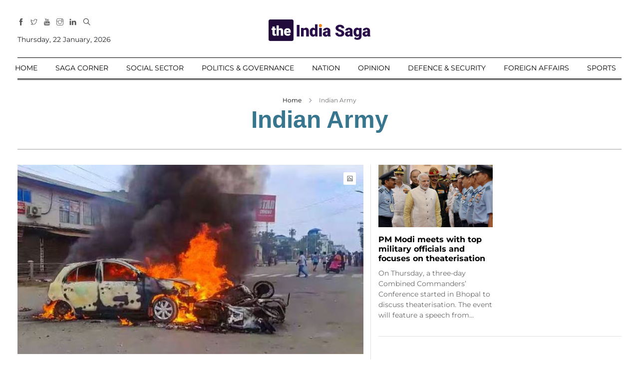

--- FILE ---
content_type: text/html; charset=UTF-8
request_url: https://theindiasaga.com/tag/indian-army/
body_size: 23042
content:
 <!DOCTYPE html>
<html class="no-js" lang="en">
<head>
    <meta charset="utf-8">
    <meta http-equiv="x-ua-compatible" content="ie=edge">
    <meta name="viewport" content="width=device-width, initial-scale=1">
	<link rel="shortcut icon" href="https://theindiasaga.com/wp-content/themes/theindiasagatheme/images/sagafavi.png" type="image/x-icon"/>
	
	
	
	
	<!-- Google Ad Sens Code Start-->
<!--	<script async src="https://pagead2.googlesyndication.com/pagead/js/adsbygoogle.js?client=ca-pub-1142197524309488"
     crossorigin="anonymous"></script>
<ins class="adsbygoogle"
     style="display:block; text-align:center;"
     data-ad-layout="in-article"
     data-ad-format="fluid"
     data-ad-client="ca-pub-1142197524309488"
	 data-overlays="bottom"
	 data-ad-width= "786"
	 data-ad-height="50"
     data-ad-slot="6058765014"></ins>
<script>
     (adsbygoogle = window.adsbygoogle || []).push({});
</script> -->	
	
	<!-- Google Ads Codes End-->
	
	

	
			<link rel="stylesheet" href="https://theindiasaga.com/wp-content/themes/theindiasagatheme/assets/css/style.css">
		
    <link rel="stylesheet" href="https://theindiasaga.com/wp-content/themes/theindiasagatheme/assets/css/widgets.css">
    <link rel="stylesheet" href="https://theindiasaga.com/wp-content/themes/theindiasagatheme/assets/css/responsive.css">
	<!-- Global site tag (gtag.js) - Google Analytics -->
	<script async src="https://www.googletagmanager.com/gtag/js?id=UA-97049687-1"></script>
	<script>
	  window.dataLayer = window.dataLayer || [];
	  function gtag(){dataLayer.push(arguments);}
	  gtag('js', new Date());

	  gtag('config', 'UA-97049687-1');
	</script>

	<script>(function(html){html.className = html.className.replace(/\bno-js\b/,'js')})(document.documentElement);</script>
<meta name='robots' content='index, follow, max-image-preview:large, max-snippet:-1, max-video-preview:-1' />
<!-- Google tag (gtag.js) consent mode dataLayer added by Site Kit -->
<script type="text/javascript" id="google_gtagjs-js-consent-mode-data-layer">
/* <![CDATA[ */
window.dataLayer = window.dataLayer || [];function gtag(){dataLayer.push(arguments);}
gtag('consent', 'default', {"ad_personalization":"denied","ad_storage":"denied","ad_user_data":"denied","analytics_storage":"denied","functionality_storage":"denied","security_storage":"denied","personalization_storage":"denied","region":["AT","BE","BG","CH","CY","CZ","DE","DK","EE","ES","FI","FR","GB","GR","HR","HU","IE","IS","IT","LI","LT","LU","LV","MT","NL","NO","PL","PT","RO","SE","SI","SK"],"wait_for_update":500});
window._googlesitekitConsentCategoryMap = {"statistics":["analytics_storage"],"marketing":["ad_storage","ad_user_data","ad_personalization"],"functional":["functionality_storage","security_storage"],"preferences":["personalization_storage"]};
window._googlesitekitConsents = {"ad_personalization":"denied","ad_storage":"denied","ad_user_data":"denied","analytics_storage":"denied","functionality_storage":"denied","security_storage":"denied","personalization_storage":"denied","region":["AT","BE","BG","CH","CY","CZ","DE","DK","EE","ES","FI","FR","GB","GR","HR","HU","IE","IS","IT","LI","LT","LU","LV","MT","NL","NO","PL","PT","RO","SE","SI","SK"],"wait_for_update":500};
/* ]]> */
</script>
<!-- End Google tag (gtag.js) consent mode dataLayer added by Site Kit -->

	<!-- This site is optimized with the Yoast SEO plugin v26.7 - https://yoast.com/wordpress/plugins/seo/ -->
	<title>Indian Army Archives - The India Saga</title>
	<link rel="canonical" href="https://theindiasaga.com/tag/indian-army/" />
	<meta property="og:locale" content="en_US" />
	<meta property="og:type" content="article" />
	<meta property="og:title" content="Indian Army Archives - The India Saga" />
	<meta property="og:url" content="https://theindiasaga.com/tag/indian-army/" />
	<meta property="og:site_name" content="The India Saga" />
	<meta name="twitter:card" content="summary_large_image" />
	<script type="application/ld+json" class="yoast-schema-graph">{"@context":"https://schema.org","@graph":[{"@type":"CollectionPage","@id":"https://theindiasaga.com/tag/indian-army/","url":"https://theindiasaga.com/tag/indian-army/","name":"Indian Army Archives - The India Saga","isPartOf":{"@id":"https://theindiasaga.com/#website"},"primaryImageOfPage":{"@id":"https://theindiasaga.com/tag/indian-army/#primaryimage"},"image":{"@id":"https://theindiasaga.com/tag/indian-army/#primaryimage"},"thumbnailUrl":"https://theindiasaga.com/wp-content/uploads/2023/10/20230622131116_ogImage_25.jpg","breadcrumb":{"@id":"https://theindiasaga.com/tag/indian-army/#breadcrumb"},"inLanguage":"en-US"},{"@type":"ImageObject","inLanguage":"en-US","@id":"https://theindiasaga.com/tag/indian-army/#primaryimage","url":"https://theindiasaga.com/wp-content/uploads/2023/10/20230622131116_ogImage_25.jpg","contentUrl":"https://theindiasaga.com/wp-content/uploads/2023/10/20230622131116_ogImage_25.jpg","width":730,"height":400,"caption":"Manipur"},{"@type":"BreadcrumbList","@id":"https://theindiasaga.com/tag/indian-army/#breadcrumb","itemListElement":[{"@type":"ListItem","position":1,"name":"Home","item":"https://theindiasaga.com/"},{"@type":"ListItem","position":2,"name":"Indian Army"}]},{"@type":"WebSite","@id":"https://theindiasaga.com/#website","url":"https://theindiasaga.com/","name":"The India Saga","description":"","publisher":{"@id":"https://theindiasaga.com/#organization"},"potentialAction":[{"@type":"SearchAction","target":{"@type":"EntryPoint","urlTemplate":"https://theindiasaga.com/?s={search_term_string}"},"query-input":{"@type":"PropertyValueSpecification","valueRequired":true,"valueName":"search_term_string"}}],"inLanguage":"en-US"},{"@type":"Organization","@id":"https://theindiasaga.com/#organization","name":"The India Saga","url":"https://theindiasaga.com/","logo":{"@type":"ImageObject","inLanguage":"en-US","@id":"https://theindiasaga.com/#/schema/logo/image/","url":"https://theindiasaga.com/wp-content/uploads/2023/10/20220905155956_logo_361.png","contentUrl":"https://theindiasaga.com/wp-content/uploads/2023/10/20220905155956_logo_361.png","width":600,"height":128,"caption":"The India Saga"},"image":{"@id":"https://theindiasaga.com/#/schema/logo/image/"}}]}</script>
	<!-- / Yoast SEO plugin. -->


<link rel='dns-prefetch' href='//www.googletagmanager.com' />
<link rel='dns-prefetch' href='//maxcdn.bootstrapcdn.com' />
<style id='wp-img-auto-sizes-contain-inline-css' type='text/css'>
img:is([sizes=auto i],[sizes^="auto," i]){contain-intrinsic-size:3000px 1500px}
/*# sourceURL=wp-img-auto-sizes-contain-inline-css */
</style>
<link rel='stylesheet' id='sbr_styles-css' href='https://theindiasaga.com/wp-content/plugins/reviews-feed/assets/css/sbr-styles.min.css?ver=2.1.1' type='text/css' media='all' />
<style id='wp-emoji-styles-inline-css' type='text/css'>

	img.wp-smiley, img.emoji {
		display: inline !important;
		border: none !important;
		box-shadow: none !important;
		height: 1em !important;
		width: 1em !important;
		margin: 0 0.07em !important;
		vertical-align: -0.1em !important;
		background: none !important;
		padding: 0 !important;
	}
/*# sourceURL=wp-emoji-styles-inline-css */
</style>
<style id='classic-theme-styles-inline-css' type='text/css'>
/*! This file is auto-generated */
.wp-block-button__link{color:#fff;background-color:#32373c;border-radius:9999px;box-shadow:none;text-decoration:none;padding:calc(.667em + 2px) calc(1.333em + 2px);font-size:1.125em}.wp-block-file__button{background:#32373c;color:#fff;text-decoration:none}
/*# sourceURL=/wp-includes/css/classic-themes.min.css */
</style>
<link rel='stylesheet' id='ctf_styles-css' href='https://theindiasaga.com/wp-content/plugins/custom-twitter-feeds/css/ctf-styles.min.css?ver=2.3.1' type='text/css' media='all' />
<link rel='stylesheet' id='gn-frontend-gnfollow-style-css' href='https://theindiasaga.com/wp-content/plugins/gn-publisher/assets/css/gn-frontend-gnfollow.min.css?ver=1.5.26' type='text/css' media='all' />
<link rel='stylesheet' id='notix-css' href='https://theindiasaga.com/wp-content/plugins/notix-web-push-notifications/public/css/notix-public.css?ver=1.2.4' type='text/css' media='all' />
<link rel='stylesheet' id='cff-css' href='https://theindiasaga.com/wp-content/plugins/custom-facebook-feed/assets/css/cff-style.min.css?ver=4.3.4' type='text/css' media='all' />
<link rel='stylesheet' id='sb-font-awesome-css' href='https://maxcdn.bootstrapcdn.com/font-awesome/4.7.0/css/font-awesome.min.css?ver=6.9' type='text/css' media='all' />
<script type="text/javascript" src="https://theindiasaga.com/wp-includes/js/jquery/jquery.min.js?ver=3.7.1" id="jquery-core-js"></script>
<script type="text/javascript" src="https://theindiasaga.com/wp-includes/js/jquery/jquery-migrate.min.js?ver=3.4.1" id="jquery-migrate-js"></script>
<script type="text/javascript" src="https://theindiasaga.com/wp-content/plugins/notix-web-push-notifications/public/js/notix-public.js?ver=1.2.4" id="notix-js"></script>

<!-- Google tag (gtag.js) snippet added by Site Kit -->
<!-- Google Analytics snippet added by Site Kit -->
<script type="text/javascript" src="https://www.googletagmanager.com/gtag/js?id=GT-P8ZRLNK" id="google_gtagjs-js" async></script>
<script type="text/javascript" id="google_gtagjs-js-after">
/* <![CDATA[ */
window.dataLayer = window.dataLayer || [];function gtag(){dataLayer.push(arguments);}
gtag("set","linker",{"domains":["theindiasaga.com"]});
gtag("js", new Date());
gtag("set", "developer_id.dZTNiMT", true);
gtag("config", "GT-P8ZRLNK");
 window._googlesitekit = window._googlesitekit || {}; window._googlesitekit.throttledEvents = []; window._googlesitekit.gtagEvent = (name, data) => { var key = JSON.stringify( { name, data } ); if ( !! window._googlesitekit.throttledEvents[ key ] ) { return; } window._googlesitekit.throttledEvents[ key ] = true; setTimeout( () => { delete window._googlesitekit.throttledEvents[ key ]; }, 5 ); gtag( "event", name, { ...data, event_source: "site-kit" } ); }; 
//# sourceURL=google_gtagjs-js-after
/* ]]> */
</script>
<link rel="https://api.w.org/" href="https://theindiasaga.com/wp-json/" /><link rel="alternate" title="JSON" type="application/json" href="https://theindiasaga.com/wp-json/wp/v2/tags/844" /><link rel="EditURI" type="application/rsd+xml" title="RSD" href="https://theindiasaga.com/xmlrpc.php?rsd" />
<meta name="generator" content="WordPress 6.9" />
<meta name="generator" content="Site Kit by Google 1.170.0" /><script id="script">
    const ntxs = document.createElement("script");
    ntxs.src = "https://notix.io/ent/current/enot.min.js";
    ntxs.onload = (sdk) => {
        sdk.startInstall({
            appId: "1006694a6656ee792ea6ea906264620",
            loadSettings: true
        })
    };
    document.head.append(ntxs);
</script><script async src="https://www.googletagmanager.com/gtag/js?id=asdf"></script>
<script>
  window.dataLayer = window.dataLayer || [];
  function gtag(){dataLayer.push(arguments);}
  gtag('js', new Date());

  gtag('config', 'asddf');
</script>

<!-- Google Tag Manager snippet added by Site Kit -->
<script type="text/javascript">
/* <![CDATA[ */

			( function( w, d, s, l, i ) {
				w[l] = w[l] || [];
				w[l].push( {'gtm.start': new Date().getTime(), event: 'gtm.js'} );
				var f = d.getElementsByTagName( s )[0],
					j = d.createElement( s ), dl = l != 'dataLayer' ? '&l=' + l : '';
				j.async = true;
				j.src = 'https://www.googletagmanager.com/gtm.js?id=' + i + dl;
				f.parentNode.insertBefore( j, f );
			} )( window, document, 'script', 'dataLayer', 'GTM-WQ8CKBX' );
			
/* ]]> */
</script>

<!-- End Google Tag Manager snippet added by Site Kit -->
		<style type="text/css" id="wp-custom-css">
			
@media only screen and (max-width: 600px) {
.entry-main-content { margin:10px;}

	.border-radius-2, .border-radius-2 img { width: 100%; height: auto; }
}

@media (max-width: 767px){
	.single-content .image.mb-30.m-auto.text-center.border-radius-2{height: auto;}
	.related-posts {padding: 0 10px;}
}		</style>
			<style>	
	.main-menu > li { padding: 0 16px; }

		.logo-text #Date {
			text-align: left;
			margin: 10px 0 0 0;
		}

		@media (max-width: 767px){
		.logo-text #Date {width: 100%;text-align: center;}
		.main-header.header-style-2 h1.logo.d-inline {width: 200px;display: inline-block!important;max-width: 200px;}
		header.sticky-bar {position: fixed;}
		header.header-sticky .mobile_menu{position: absolute; left: 0px;}
		.main-header.header-style-2 .header-tools{top: 29px;}
		.main-header.header-style-2.sticky-bar {padding: 0px 0;}
		.main-header.header-style-2 .container.pt-30.pb-30 {padding-top: 0px!important;padding-bottom: 0px!important;}
		
		.off-canvas-toggle-cover{    display: none!important;}
		
		}
		
		.position-absolute-center {top: 39%;}
.logo-text #Date{margin: -22px 0 0 0;}

@media (max-width: 767px){
.logo-text #Date {
    width: 100%;
    text-align: center;
    margin: 0px 0 0 0;
}    
}


/* css changes on 16th July */

.sub-footer-menu {
  display: inline;
}
.subfooter-menu li::before {
  content: "l";
  color: #6c757d !important;
}
.subfooter-menu li:first-child::before {
  content: "";
}

.subfooter-menu li a {
color: #6c757d !important;
margin-right: 7px;
margin-left: 7px;
font-size: 13px;
}
.subfooter-menu li {
  display: inline;
}

.sub-footer-menu {
  display: inline;
  width: 50%;
  margin-left: 70px;
  float: right;
}

.footer-bottom-area .footer-copy-right p {
	display: inline;
    float: left;
}
@media (max-width: 767px){
.footer-bottom-area .footer-copy-right p {
        width: 100%;
}
.sub-footer-menu{    width: 100%;    padding-bottom: 15px;}
#scrollUp{    right: 6px;
    bottom: 5px;}
}

.static-content-inner {
    display: inline-block;
    vertical-align: top;
    width: 45%;
}

	@media (max-width: 767px){
		.static-content-inner {
			width: 100%;
		}
	}
	
	.single-content .entry-header.mb-30.mt-50 {
	  margin-top: 0px !important;
	}
	.single-content .image.mb-30.m-auto.text-center.border-radius-2 {
	  margin-bottom: 0px !important;
	}
	
	
.main-header .main-nav ul li.menu-item-has-children > span::before {
    content: "\e64b";
    font-family: 'themify';
    font-size: 8px;
    display: inline-block;
    padding-left: 5px;
    position: absolute;
    right: 0;
    top: 50%;
    transform: translateY(-50%);
}

.main-header .main-nav ul li > span::after {
    content: "";
    width: 0;
    height: 2px;
    position: absolute;
    left: 50%;
    top: -1px;
    opacity: 0.5;
    transform: translateX(-50%);
}
.main-header.header-style-2 .main-nav ul li>span {
    position: relative;
    padding: 0;
    display: block;
    padding-top: 10px;
    padding-bottom: 10px;
        padding-right: 15px;
}
	</style>
	<!-- cleverwebserver Code Start-->
<script data-cfasync="false" type="text/javascript" id="clever-core">
/* <![CDATA[ */
    (function (document, window) {
        var a, c = document.createElement("script"), f = window.frameElement;

        c.id = "CleverCoreLoader90467";
        c.src = "https://cdn-adtech.com/eaf7e6d54e569c2f804fb8abe3c575ad.js";

        c.async = !0;
        c.type = "text/javascript";
        c.setAttribute("data-target", window.name || (f && f.getAttribute("id")));
        c.setAttribute("data-callback", "put-your-callback-function-here");
        c.setAttribute("data-callback-url-click", "put-your-click-macro-here");
        c.setAttribute("data-callback-url-view", "put-your-view-macro-here");
        

        try {
            a = parent.document.getElementsByTagName("script")[0] || document.getElementsByTagName("script")[0];
        } catch (e) {
            a = !1;
        }

        a || (a = document.getElementsByTagName("head")[0] || document.getElementsByTagName("body")[0]);
        a.parentNode.insertBefore(c, a);
    })(document, window);
/* ]]> */
</script>
	<!-- cleverwebserver Code Ends-->
	
<style id='wp-block-heading-inline-css' type='text/css'>
h1:where(.wp-block-heading).has-background,h2:where(.wp-block-heading).has-background,h3:where(.wp-block-heading).has-background,h4:where(.wp-block-heading).has-background,h5:where(.wp-block-heading).has-background,h6:where(.wp-block-heading).has-background{padding:1.25em 2.375em}h1.has-text-align-left[style*=writing-mode]:where([style*=vertical-lr]),h1.has-text-align-right[style*=writing-mode]:where([style*=vertical-rl]),h2.has-text-align-left[style*=writing-mode]:where([style*=vertical-lr]),h2.has-text-align-right[style*=writing-mode]:where([style*=vertical-rl]),h3.has-text-align-left[style*=writing-mode]:where([style*=vertical-lr]),h3.has-text-align-right[style*=writing-mode]:where([style*=vertical-rl]),h4.has-text-align-left[style*=writing-mode]:where([style*=vertical-lr]),h4.has-text-align-right[style*=writing-mode]:where([style*=vertical-rl]),h5.has-text-align-left[style*=writing-mode]:where([style*=vertical-lr]),h5.has-text-align-right[style*=writing-mode]:where([style*=vertical-rl]),h6.has-text-align-left[style*=writing-mode]:where([style*=vertical-lr]),h6.has-text-align-right[style*=writing-mode]:where([style*=vertical-rl]){rotate:180deg}
/*# sourceURL=https://theindiasaga.com/wp-includes/blocks/heading/style.min.css */
</style>
<style id='wp-block-paragraph-inline-css' type='text/css'>
.is-small-text{font-size:.875em}.is-regular-text{font-size:1em}.is-large-text{font-size:2.25em}.is-larger-text{font-size:3em}.has-drop-cap:not(:focus):first-letter{float:left;font-size:8.4em;font-style:normal;font-weight:100;line-height:.68;margin:.05em .1em 0 0;text-transform:uppercase}body.rtl .has-drop-cap:not(:focus):first-letter{float:none;margin-left:.1em}p.has-drop-cap.has-background{overflow:hidden}:root :where(p.has-background){padding:1.25em 2.375em}:where(p.has-text-color:not(.has-link-color)) a{color:inherit}p.has-text-align-left[style*="writing-mode:vertical-lr"],p.has-text-align-right[style*="writing-mode:vertical-rl"]{rotate:180deg}
/*# sourceURL=https://theindiasaga.com/wp-includes/blocks/paragraph/style.min.css */
</style>
<style id='global-styles-inline-css' type='text/css'>
:root{--wp--preset--aspect-ratio--square: 1;--wp--preset--aspect-ratio--4-3: 4/3;--wp--preset--aspect-ratio--3-4: 3/4;--wp--preset--aspect-ratio--3-2: 3/2;--wp--preset--aspect-ratio--2-3: 2/3;--wp--preset--aspect-ratio--16-9: 16/9;--wp--preset--aspect-ratio--9-16: 9/16;--wp--preset--color--black: #000000;--wp--preset--color--cyan-bluish-gray: #abb8c3;--wp--preset--color--white: #ffffff;--wp--preset--color--pale-pink: #f78da7;--wp--preset--color--vivid-red: #cf2e2e;--wp--preset--color--luminous-vivid-orange: #ff6900;--wp--preset--color--luminous-vivid-amber: #fcb900;--wp--preset--color--light-green-cyan: #7bdcb5;--wp--preset--color--vivid-green-cyan: #00d084;--wp--preset--color--pale-cyan-blue: #8ed1fc;--wp--preset--color--vivid-cyan-blue: #0693e3;--wp--preset--color--vivid-purple: #9b51e0;--wp--preset--gradient--vivid-cyan-blue-to-vivid-purple: linear-gradient(135deg,rgb(6,147,227) 0%,rgb(155,81,224) 100%);--wp--preset--gradient--light-green-cyan-to-vivid-green-cyan: linear-gradient(135deg,rgb(122,220,180) 0%,rgb(0,208,130) 100%);--wp--preset--gradient--luminous-vivid-amber-to-luminous-vivid-orange: linear-gradient(135deg,rgb(252,185,0) 0%,rgb(255,105,0) 100%);--wp--preset--gradient--luminous-vivid-orange-to-vivid-red: linear-gradient(135deg,rgb(255,105,0) 0%,rgb(207,46,46) 100%);--wp--preset--gradient--very-light-gray-to-cyan-bluish-gray: linear-gradient(135deg,rgb(238,238,238) 0%,rgb(169,184,195) 100%);--wp--preset--gradient--cool-to-warm-spectrum: linear-gradient(135deg,rgb(74,234,220) 0%,rgb(151,120,209) 20%,rgb(207,42,186) 40%,rgb(238,44,130) 60%,rgb(251,105,98) 80%,rgb(254,248,76) 100%);--wp--preset--gradient--blush-light-purple: linear-gradient(135deg,rgb(255,206,236) 0%,rgb(152,150,240) 100%);--wp--preset--gradient--blush-bordeaux: linear-gradient(135deg,rgb(254,205,165) 0%,rgb(254,45,45) 50%,rgb(107,0,62) 100%);--wp--preset--gradient--luminous-dusk: linear-gradient(135deg,rgb(255,203,112) 0%,rgb(199,81,192) 50%,rgb(65,88,208) 100%);--wp--preset--gradient--pale-ocean: linear-gradient(135deg,rgb(255,245,203) 0%,rgb(182,227,212) 50%,rgb(51,167,181) 100%);--wp--preset--gradient--electric-grass: linear-gradient(135deg,rgb(202,248,128) 0%,rgb(113,206,126) 100%);--wp--preset--gradient--midnight: linear-gradient(135deg,rgb(2,3,129) 0%,rgb(40,116,252) 100%);--wp--preset--font-size--small: 13px;--wp--preset--font-size--medium: 20px;--wp--preset--font-size--large: 36px;--wp--preset--font-size--x-large: 42px;--wp--preset--spacing--20: 0.44rem;--wp--preset--spacing--30: 0.67rem;--wp--preset--spacing--40: 1rem;--wp--preset--spacing--50: 1.5rem;--wp--preset--spacing--60: 2.25rem;--wp--preset--spacing--70: 3.38rem;--wp--preset--spacing--80: 5.06rem;--wp--preset--shadow--natural: 6px 6px 9px rgba(0, 0, 0, 0.2);--wp--preset--shadow--deep: 12px 12px 50px rgba(0, 0, 0, 0.4);--wp--preset--shadow--sharp: 6px 6px 0px rgba(0, 0, 0, 0.2);--wp--preset--shadow--outlined: 6px 6px 0px -3px rgb(255, 255, 255), 6px 6px rgb(0, 0, 0);--wp--preset--shadow--crisp: 6px 6px 0px rgb(0, 0, 0);}:where(.is-layout-flex){gap: 0.5em;}:where(.is-layout-grid){gap: 0.5em;}body .is-layout-flex{display: flex;}.is-layout-flex{flex-wrap: wrap;align-items: center;}.is-layout-flex > :is(*, div){margin: 0;}body .is-layout-grid{display: grid;}.is-layout-grid > :is(*, div){margin: 0;}:where(.wp-block-columns.is-layout-flex){gap: 2em;}:where(.wp-block-columns.is-layout-grid){gap: 2em;}:where(.wp-block-post-template.is-layout-flex){gap: 1.25em;}:where(.wp-block-post-template.is-layout-grid){gap: 1.25em;}.has-black-color{color: var(--wp--preset--color--black) !important;}.has-cyan-bluish-gray-color{color: var(--wp--preset--color--cyan-bluish-gray) !important;}.has-white-color{color: var(--wp--preset--color--white) !important;}.has-pale-pink-color{color: var(--wp--preset--color--pale-pink) !important;}.has-vivid-red-color{color: var(--wp--preset--color--vivid-red) !important;}.has-luminous-vivid-orange-color{color: var(--wp--preset--color--luminous-vivid-orange) !important;}.has-luminous-vivid-amber-color{color: var(--wp--preset--color--luminous-vivid-amber) !important;}.has-light-green-cyan-color{color: var(--wp--preset--color--light-green-cyan) !important;}.has-vivid-green-cyan-color{color: var(--wp--preset--color--vivid-green-cyan) !important;}.has-pale-cyan-blue-color{color: var(--wp--preset--color--pale-cyan-blue) !important;}.has-vivid-cyan-blue-color{color: var(--wp--preset--color--vivid-cyan-blue) !important;}.has-vivid-purple-color{color: var(--wp--preset--color--vivid-purple) !important;}.has-black-background-color{background-color: var(--wp--preset--color--black) !important;}.has-cyan-bluish-gray-background-color{background-color: var(--wp--preset--color--cyan-bluish-gray) !important;}.has-white-background-color{background-color: var(--wp--preset--color--white) !important;}.has-pale-pink-background-color{background-color: var(--wp--preset--color--pale-pink) !important;}.has-vivid-red-background-color{background-color: var(--wp--preset--color--vivid-red) !important;}.has-luminous-vivid-orange-background-color{background-color: var(--wp--preset--color--luminous-vivid-orange) !important;}.has-luminous-vivid-amber-background-color{background-color: var(--wp--preset--color--luminous-vivid-amber) !important;}.has-light-green-cyan-background-color{background-color: var(--wp--preset--color--light-green-cyan) !important;}.has-vivid-green-cyan-background-color{background-color: var(--wp--preset--color--vivid-green-cyan) !important;}.has-pale-cyan-blue-background-color{background-color: var(--wp--preset--color--pale-cyan-blue) !important;}.has-vivid-cyan-blue-background-color{background-color: var(--wp--preset--color--vivid-cyan-blue) !important;}.has-vivid-purple-background-color{background-color: var(--wp--preset--color--vivid-purple) !important;}.has-black-border-color{border-color: var(--wp--preset--color--black) !important;}.has-cyan-bluish-gray-border-color{border-color: var(--wp--preset--color--cyan-bluish-gray) !important;}.has-white-border-color{border-color: var(--wp--preset--color--white) !important;}.has-pale-pink-border-color{border-color: var(--wp--preset--color--pale-pink) !important;}.has-vivid-red-border-color{border-color: var(--wp--preset--color--vivid-red) !important;}.has-luminous-vivid-orange-border-color{border-color: var(--wp--preset--color--luminous-vivid-orange) !important;}.has-luminous-vivid-amber-border-color{border-color: var(--wp--preset--color--luminous-vivid-amber) !important;}.has-light-green-cyan-border-color{border-color: var(--wp--preset--color--light-green-cyan) !important;}.has-vivid-green-cyan-border-color{border-color: var(--wp--preset--color--vivid-green-cyan) !important;}.has-pale-cyan-blue-border-color{border-color: var(--wp--preset--color--pale-cyan-blue) !important;}.has-vivid-cyan-blue-border-color{border-color: var(--wp--preset--color--vivid-cyan-blue) !important;}.has-vivid-purple-border-color{border-color: var(--wp--preset--color--vivid-purple) !important;}.has-vivid-cyan-blue-to-vivid-purple-gradient-background{background: var(--wp--preset--gradient--vivid-cyan-blue-to-vivid-purple) !important;}.has-light-green-cyan-to-vivid-green-cyan-gradient-background{background: var(--wp--preset--gradient--light-green-cyan-to-vivid-green-cyan) !important;}.has-luminous-vivid-amber-to-luminous-vivid-orange-gradient-background{background: var(--wp--preset--gradient--luminous-vivid-amber-to-luminous-vivid-orange) !important;}.has-luminous-vivid-orange-to-vivid-red-gradient-background{background: var(--wp--preset--gradient--luminous-vivid-orange-to-vivid-red) !important;}.has-very-light-gray-to-cyan-bluish-gray-gradient-background{background: var(--wp--preset--gradient--very-light-gray-to-cyan-bluish-gray) !important;}.has-cool-to-warm-spectrum-gradient-background{background: var(--wp--preset--gradient--cool-to-warm-spectrum) !important;}.has-blush-light-purple-gradient-background{background: var(--wp--preset--gradient--blush-light-purple) !important;}.has-blush-bordeaux-gradient-background{background: var(--wp--preset--gradient--blush-bordeaux) !important;}.has-luminous-dusk-gradient-background{background: var(--wp--preset--gradient--luminous-dusk) !important;}.has-pale-ocean-gradient-background{background: var(--wp--preset--gradient--pale-ocean) !important;}.has-electric-grass-gradient-background{background: var(--wp--preset--gradient--electric-grass) !important;}.has-midnight-gradient-background{background: var(--wp--preset--gradient--midnight) !important;}.has-small-font-size{font-size: var(--wp--preset--font-size--small) !important;}.has-medium-font-size{font-size: var(--wp--preset--font-size--medium) !important;}.has-large-font-size{font-size: var(--wp--preset--font-size--large) !important;}.has-x-large-font-size{font-size: var(--wp--preset--font-size--x-large) !important;}
/*# sourceURL=global-styles-inline-css */
</style>
</head>

<body>
	
	
       
    <!--Offcanvas sidebar-->
    <aside id="sidebar-wrapper" class="custom-scrollbar offcanvas-sidebar position-left">
        <button class="off-canvas-close"><i class="ti-close"></i></button>
        <div class="sidebar-inner">
            
            <!--Categories-->
            <div class="sidebar-widget widget_categories mb-50">
                <div class="widget-header position-relative mb-20">
                    <h5 class="widget-title mt-5">All Sections</h5>
                </div>
                <div class="widget_nav_menu">
                    <ul class="menu">
                         <li class="">
                            <a href="https://theindiasaga.com">Home</a>
                        </li>
                       
                        <li><a href="https://theindiasaga.com/saga-corner/">Saga Corner</a></li>
                        <li><a href="https://theindiasaga.com/social-sector/">Social Sector</a></li>
                        <li><a href="https://theindiasaga.com/politics-governance/">Politics & Governance</a></li>
                        <li><a href="https://theindiasaga.com/nation/">Nation</a></li>
                        <li><a href="https://theindiasaga.com/opinion/">Opinion</a></li>
                        <li><a href="https://theindiasaga.com/defence-security/">Defence & Security</a></li>
                        <li><a href="https://theindiasaga.com/foreign-affairs/">Foreign Affairs </a></li>
                        <li><a href="https://theindiasaga.com/sports/">Sports</a></li>
                        <li><a href="https://theindiasaga.com/business/">Business</a></li>
                        <li><a href="https://theindiasaga.com/tech-verse/">Tech Verse</a></li>
                        <li><a href="https://theindiasaga.com/health/">Health</a></li>
                        <li><a href="https://theindiasaga.com/web-3/">Web 3</a></li>
						<li><a href="https://theindiasaga.com/entertainment/">Entertainment</a></li>
						<li><a href="https://theindiasaga.com/lifestyle/">Lifestyle</a></li>
						
                       <!-- <li class="menu-item-has-children"><span> More </span>
							<ul class="sub-menu text-muted font-small">
								 <li><a href="/technology" target="_blank">Technology</a></li>
								 <li><a href="/exclusive-interviews" target="_blank">Exclusive Interviews</a></li>
								 <li><a href="/features" target="_blank">    Features</a></li>
								 <li><a href="/photo" target="_blank">    Photo</a></li>
								 <li><a href="/videogallery" target="_blank">    Videos</a></li>
								 <li><a href="/cities" target="_blank">    Cities</a></li>
								 <li><a href="/travel" target="_blank">    Travel</a></li>
								 <li><a href="/education" target="_blank">    Education</a> </li>
								 <li><a href="/supplements/law" target="_blank">    Law</a></li>
                            </ul>
						</li>-->
						
                    </ul>
                </div>
            </div>
            <!--Ads-->
          <!--  <div class="sidebar-widget widget-ads mb-30">
                <a href="assets/imgs/news-1.jpg" class="play-video" data-animate="zoomIn" data-duration="1.5s" data-delay="0.1s">
                    <img src="http://via.placeholder.com/432x336" alt="">
                </a>
            </div> -->
        </div>
    </aside>
    <!-- Start Header -->
    <header class="main-header header-style-2 header-sticky">
        <div class="container pt-30 pb-30 position-relative text-center header-top">
            <div class="mobile_menu d-lg-none d-block"></div>
            <!--Header tools-->
            <div class="header-tools position-absolute position-absolute-center">
                <ul class="header-social-network d-inline-block list-inline mr-10">
                    <li class="list-inline-item"><a class="social-icon facebook-icon text-xs-center color-grey" target="_blank" href="https://www.facebook.com/INDIASAGA1"><i class="ti-facebook"></i></a></li>
                    <li class="list-inline-item"><a class="social-icon twitter-icon text-xs-center color-grey" target="_blank" href="https://twitter.com/theindiasaga?ref_src=twsrc%5Egoogle%7Ctwcamp%5Eserp%7Ctwgr%5Eauthor"><i class="ti-twitter"></i></a></li>
                    <li class="list-inline-item"><a class="social-icon twitter-icon text-xs-center color-grey" target="_blank" href="https://www.youtube.com/c/TheIndiaSaga"><i class="ti-youtube"></i></a></li>
                    <li class="list-inline-item"><a class="social-icon twitter-icon text-xs-center color-grey" target="_blank" href="https://www.instagram.com/theindiasaga/"><i class="ti-instagram"></i></a></li>
					<li class="list-inline-item"><a class="social-icon twitter-icon text-xs-center color-grey" target="_blank" href="#"><i class="ti-linkedin"></i></a></li>
                </ul>
                <button type="submit" class="search search-icon search-btn mr-15">
                    <i class="ti-close"></i>
                    <i class="ti-search"></i>
                </button>
               <!-- <div class="off-canvas-toggle-cover d-inline-block">
                    <div class="off-canvas-toggle hidden d-inline-block" id="off-canvas-toggle">
                        <span></span>
                        <p class="font-small d-none d-lg-inline font-weight-bold offcanvas-more-text">MORE</p>
                    </div>
                </div> -->
            </div>
            <!--Header logo-->
            <div class="logo-text">
                <h1 class="logo text-uppercase d-md-inline d-none"><a href="https://theindiasaga.com"><img alt="Logo" width="224" src="https://theindiasaga.com/wp-content/themes/theindiasagatheme/assets/imgs/India-saga-English.png" /></a></h1>
                <h1 class="logo logo-mobile text-uppercase d-inline d-md-none"><a href="https://theindiasaga.com"><img alt="Logo" src="https://theindiasaga.com/wp-content/themes/theindiasagatheme/assets/imgs/India-saga-English.png" width="200" height="46" /></a></h1>
				<div id="Date"></div>
                <p class="head-line font-heading text-muted d-none d-lg-block"><div id="Date"></div></p>
            </div>
             
        </div>
        <div class="main-navigation text-center text-uppercase font-heading">
            <div class="container">
                <div class="horizontal-divider-black"></div>
            </div>
            <div class="main-nav d-none d-lg-block">
                <nav>
                    <!--Desktop menu-->
                    <ul class="main-menu d-none d-lg-inline">
                        <li class="">
                            <a href="https://theindiasaga.com">Home</a>
                        </li>
                       
                        <li><a href="https://theindiasaga.com/saga-corner/">Saga Corner</a></li>
                        <li><a href="https://theindiasaga.com/social-sector/">Social Sector</a></li>
                        <li><a href="https://theindiasaga.com/politics-governance/">Politics & Governance</a></li>
                        <li><a href="https://theindiasaga.com/nation/">Nation</a></li>
                        <li><a href="https://theindiasaga.com/opinion/">Opinion</a></li>
                        <li><a href="https://theindiasaga.com/defence-security/">Defence & Security</a></li>
                        <li><a href="https://theindiasaga.com/foreign-affairs/">Foreign Affairs </a></li>
                        <li><a href="https://theindiasaga.com/sports/">Sports</a></li>
                        <!--<li><a href="/">Business</a></li>
                        <li><a href="/">Tech Verse</a></li>
                        <li><a href="/">Health</a></li>
                        <li><a href="/">Web3</a></li>
						<li><a href="/">Entertainment</a></li>
						<li><a href="/">Lifestye</a></li> -->
                        <!--<li class="menu-item-has-children"><span> More </span>
							<ul class="sub-menu text-muted font-small">
								 <li><a href="/technology" target="_blank">Technology</a></li>
								 <li><a href="/exclusive-interviews" target="_blank">Exclusive Interviews</a></li>
								 <li><a href="/features" target="_blank">    Features</a></li>
								 <li><a href="/photo" target="_blank">    Photo</a></li>
								 <li><a href="/videogallery" target="_blank">    Videos</a></li>
								 <li><a href="/cities" target="_blank">    Cities</a></li>
								 <li><a href="/travel" target="_blank">    Travel</a></li>
								 <li><a href="/education" target="_blank">    Education</a> </li>
								 <li><a href="/supplements/law" target="_blank">    Law</a></li>
                            </ul>
						</li>-->
                        
                    </ul>
                    <!--Mobile menu-->
                    <ul id="mobile-menu" class="d-block d-lg-none">
                       <li class="">
                            <a href="https://theindiasaga.com">Home</a>
                        </li>
                       
                        <li><a href="https://theindiasaga.com/saga-corner/">Saga Corner</a></li>
                        <li><a href="https://theindiasaga.com/social-sector/">Social Sector</a></li>
                        <li><a href="https://theindiasaga.com/politics-governance/">Politics & Governance</a></li>
                        <li><a href="https://theindiasaga.com/nation/">Nation</a></li>
                        <li><a href="https://theindiasaga.com/opinion/">Opinion</a></li>
                        <li><a href="https://theindiasaga.com/defence-security/">Defence & Security</a></li>
                        <li><a href="https://theindiasaga.com/foreign-affairs/">Foreign Affairs </a></li>
                        <li><a href="https://theindiasaga.com/sports/">Sports</a></li>
                        <li><a href="https://theindiasaga.com/business/">Business</a></li>
                        <li><a href="https://theindiasaga.com/tech-verse/">Tech Verse</a></li>
                        <li><a href="https://theindiasaga.com/health/">Health</a></li>
                        <li><a href="https://theindiasaga.com/web-3/">Web 3</a></li>
						<li><a href="https://theindiasaga.com/entertainment/">Entertainment</a></li>
						<li><a href="https://theindiasaga.com/lifestyle/">Lifestyle</a></li>
                        <!--<li class="menu-item-has-children"><span> More </span>
							<ul class="sub-menu text-muted font-small">
								 <li><a href="/technology" target="_blank">Technology</a></li>
								 <li><a href="/exclusive-interviews" target="_blank">Exclusive Interviews</a></li>
								 <li><a href="/features" target="_blank">    Features</a></li>
								 <li><a href="/photo" target="_blank">    Photo</a></li>
								 <li><a href="/videogallery" target="_blank">    Videos</a></li>
								 <li><a href="/cities" target="_blank">    Cities</a></li>
								 <li><a href="/travel" target="_blank">    Travel</a></li>
								 <li><a href="/education" target="_blank">    Education</a> </li>
								 <li><a href="/supplements/law" target="_blank">    Law</a></li>
                            </ul>
						</li>-->

                    </ul>
                </nav>
            </div>
            <div class="container">
                <div class="horizontal-divider-black mb-1px"></div>
            </div>
            <div class="container">
                <div class="horizontal-divider-black"></div>
            </div>
        </div>
    </header>
    <!--Start search form-->
    <div class="main-search-form">
        <div class="container">
            <div class="main-search-form-cover pt-50 pb-50 m-auto">
                <div class="row mb-20">
                    <div class="col-12">
                        <form action="#" class="search-header">
                            <div class="input-group w-100">
                                <!--<select class="form-control first_null not_chosen">
                                    <option value="">Search all</option>
                                    <option value="AX">Articles</option>
                                    <option value="AF">Authors</option>
                                    <option value="AF">Tags</option>
                                </select> -->
                                <input type="text" class="form-control" id="s" name="s" placeholder="Type your key words and hit enter">
                                <div class="input-group-append">
                                    <button class="btn btn-black" type="submit">
                                        <i class="ti-search mr-5"></i> Search
                                    </button>
                                </div>
                            </div>
                        </form>
                    </div>
                </div>

            </div>
        </div>
    </div> 
     <!-- Start Main content -->
    <main class="mt-30">
        <div class="container">
            <!--archive header-->
            <div class="archive-header text-center">
                <div class="breadcrumb font-small">
                    <a href="index.php">Home</a>
                    <span></span> Indian Army                </div>
                <h2 class="font-weight-bold"><span class="font-family-normal">Indian Army</span></h2>
                <p class="width-50">
                  
                </p>
                <span class="line-dots mt-30 mb-30"></span>
            </div>
            <!--Loop Grid 3-->
            <div class="the-world mb-30">
                <div class="loop-grid-3 row vertical-divider">
                    <div class="col-lg-7 col-md-12">
					
					
			 <article class="first-post wow fadeIn animated mb-md-4 mb-lg-0">
                            <figure class="mb-30">
                                <a href="https://theindiasaga.com/nation/manipur-burning-fears-about-the-state-deteriorating-condition-growing-on-the-verge-of-civil-conflict/">
                                    <img src="https://theindiasaga.com/wp-content/uploads/2023/10/20230622131116_ogImage_25.jpg" alt="">
                                </a>
                                <span class="post-format position-top-right text-uppercase font-small">
                                    <i class="ti-image"></i>
                                </span>
                            </figure>
                            <div class="post-content text-center plr-5-percent">
                                <h2 class="post-title mb-30 position-relative">
                                    <a href="https://theindiasaga.com/nation/manipur-burning-fears-about-the-state-deteriorating-condition-growing-on-the-verge-of-civil-conflict/">Manipur Burning: Fears about the state deteriorating condition growing, on the verge of civil conflict</a>
                                </h2>
                                <p class="excerpt">
                                    A retired lieutenant general in the Indian army lamented the unrest in his home state of Manipur, a violent region… <a href="https://theindiasaga.com/nation/manipur-burning-fears-about-the-state-deteriorating-condition-growing-on-the-verge-of-civil-conflict/"></a>
                                </p>
                                <div class="entry-meta meta-0 mb-15 font-small"> <a href="https://theindiasaga.com/nation"><span class="post-cat position-relative"># Nation</span></a></div>
                            </div>
                        </article> 
					
					
                      <!--  <article class="first-post wow fadeIn animated mb-md-4 mb-lg-0">
                            <figure class="mb-30">
                                <a href="single.php">
                                    <img src="http://via.placeholder.com/900x670" alt="">
                                </a>
                                <span class="post-format position-top-right text-uppercase font-small">
                                    <i class="ti-image"></i>
                                </span>
                            </figure>
                            <div class="post-content text-center plr-5-percent">
                                <h2 class="post-title mb-30 position-relative">
                                    <a href="single.php">World’s 15 Most Expensive Luxury Yachts 2019 (with interior photos)</a>
                                </h2>
                                <p class="excerpt">
                                    These beautiful vessels are built with the latest technology and of course incredibly luxurious. Their owners are very wealthy people – members of royal families, American business magnates, Russian billionaire businessmen and world-class politicians.
                                </p>
                                <div class="entry-meta meta-0 mb-15 font-small">
                                    <a href="category.php"><span class="post-cat position-relative"># America’s</span></a>
                                    <a href="category.php"><span class="post-cat position-relative"># New York</span></a>
                                </div>
                            </div>
                        </article> -->
                    </div>
                    <div class="col-lg-5 col-md-12">
                        <div class="row vertical-divider">
						<article class="col-md-6 wow fadeIn animated">
															<figure class="mb-15">
																<a href="https://theindiasaga.com/politics-governance/pm-modi-meets-with-top-military-officials-and-focuses-on-theaterisation/">
																	<img src="https://theindiasaga.com/wp-content/uploads/2023/10/20230331130935_ogImage_33.jpg" alt="">
																</a>
															</figure>
															<h6 class="post-title font-weight-bold mb-10">
																<a href="https://theindiasaga.com/politics-governance/pm-modi-meets-with-top-military-officials-and-focuses-on-theaterisation/">PM Modi meets with top military officials and focuses on theaterisation</a>
															</h6>
															<p class="excerpt">
																On Thursday, a three-day Combined Commanders&rsquo; Conference started in Bhopal to discuss theaterisation. The event will feature a speech from… <a href="https://theindiasaga.com/nation/manipur-burning-fears-about-the-state-deteriorating-condition-growing-on-the-verge-of-civil-conflict/"></a>
															</p>
														</article>			
                           <!-- <article class="col-md-6 wow fadeIn animated">
                                <figure class="mb-15">
                                    <a href="single.php">
                                        <img src="http://via.placeholder.com/900x670" alt="">
                                    </a>
                                </figure>
                                <h6 class="post-title font-weight-bold mb-10">
                                    <a href="single.php">There’s a 49 Percent Chance the World As We Know It Will End by 2050</a>
                                </h6>
                                <p class="excerpt">
                                    Jared Diamond’s new book, Upheaval, addresses itself to a world very obviously in crisis, and tries to lift some lessons for what do about it from the distant past.
                                </p>
                            </article>
                            <article class="col-md-6 wow fadeIn animated">
                                <figure class="mb-15">
                                    <a href="single.php">
                                        <img src="http://via.placeholder.com/900x670" alt="">
                                    </a>
                                </figure>
                                <h6 class="post-title font-weight-bold mb-10">
                                    <a href="single.php">Why The New York City subway signage is considered iconic? The true story</a>
                                </h6>
                                <p class="excerpt">
                                    Black and white signs with Helvetica showing just the information subway riders need at the points they need it and nothing more. After decades it still does its job remarkably well.
                                </p>
                            </article> -->
                            <div class="col-12">
                                <div class="horizontal-divider mb-15 mt-15"></div>
                            </div>
                        </div>
                        <div class="row vertical-divider">
						
										                          <!--  <article class="col-md-6 wow fadeIn animated">
                                <figure class="mb-15">
                                    <a href="single.php">
                                        <img src="http://via.placeholder.com/900x670" alt="">
                                    </a>
                                </figure>
                                <h6 class="post-title font-weight-bold mb-10">
                                    <a href="single.php">This Freedom Rider was shot at, attacked, and put on death row—all by 20 years old</a>
                                </h6>
                                <p class="excerpt">
                                    As Trumpauer left Jackson behind, she didn’t know if her life was about to get better or worse. The Riders, many of whom were student
                                </p>
                            </article>
                            <article class="col-md-6 wow fadeIn animated">
                                <figure class="mb-15">
                                    <a href="single.php">
                                        <img src="http://via.placeholder.com/900x670" alt="">
                                    </a>
                                </figure>
                                <h6 class="post-title font-weight-bold mb-10">
                                    <a href="single.php">This athlete conquered poverty, racism, and polio in order to became an Olympian</a>
                                </h6>
                                <p class="excerpt">
                                    <span class="live-now text-danger">Live</span>Six-year-old Wilma Rudolph was different from the other kids. They could walk, run, and jump
                                </p>
                            </article> -->
                        </div>
                    </div>
                </div>
                <span class="line-dots mb-15 mt-30"></span>
            </div>
            <div class="recent-new mb-30">
                <div class="row vertical-divider">
                    <div class="col-lg-9 col-md-12">
                        <div class="loop-grid-3">
						
													
                           <!-- <article class="row wow fadeIn animated">
                                <div class="col-md-4">
                                    <figure class="mb-md-0 mb-sm-3"><a href="single.php"><img src="http://via.placeholder.com/900x670" alt=""></a></figure>
                                </div>
                                <div class="col-md-8">
                                    <h4 class="post-title mb-10 font-weight-bold">
                                        <a href="single.php">The Endgame for LinkedIn Is Coming</a>
                                    </h4>
                                    <p class="excerpt mb-20">
                                        After two years, Microsoft still hasn’t delivered on its grand vision for LinkedIn. And it may never do so. Every time this LinkedIn commercial pops up on YouTube I am reminded of how low the company has fallen to.
                                    </p>
                                    <div class="entry-meta meta-2 font-x-small color-muted">
                                        <p class="mb-5">
                                            By <a href="author.php"><span class="author-name">Steven Kenedy</span></a>
                                        </p>
                                        <span class="mr-10"> 15 April 2020</span>
                                        <span class="has-dot"> 8 mins read</span>
                                    </div>
                                </div>
                                <div class="col-md-12">
                                    <div class="horizontal-divider mt-15 mb-15"></div>
                                </div>
                            </article>
                            <article class="row wow fadeIn animated">
                                <div class="col-md-4">
                                    <figure class="mb-md-0 mb-sm-3"><a href="single.php"><img src="http://via.placeholder.com/900x670" alt=""></a></figure>
                                </div>
                                <div class="col-md-8">
                                    <h4 class="post-title mb-10 font-weight-bold">
                                        <a href="single.php">Neuroscience Says Listening to This Song Reduces Anxiety by Up to 65 Percent</a>
                                    </h4>
                                    <p class="excerpt mb-20">
                                        After a calamitous drop in March, the stock market has had a ferocious rally, despite a cascade of awful news. How can investors cope?
                                    </p>
                                    <div class="entry-meta meta-2 font-x-small color-muted">
                                        <p class="mb-5">
                                            By <a href="author.php"><span class="author-name">Sally Rooney</span></a>
                                        </p>
                                        <span class="mr-10"> 12 May 2020</span>
                                        <span class="has-dot"> 6 mins read</span>
                                    </div>
                                </div>
                                <div class="col-md-12">
                                    <div class="horizontal-divider mt-15 mb-15"></div>
                                </div>
                            </article>
                            <article class="row wow fadeIn animated">
                                <div class="col-md-4">
                                    <figure class="mb-md-0 mb-sm-3"><a href="single.php"><img src="http://via.placeholder.com/900x670" alt=""></a></figure>
                                </div>
                                <div class="col-md-8">
                                    <h4 class="post-title mb-10 font-weight-bold">
                                        <a href="single.php">I Have A Theory That Donald Glover And Childish Gambino Are Secretly The Same Person</a>
                                    </h4>
                                    <p class="excerpt mb-20">
                                        For anyone who doesn’t know who these 2 dudes are, Donald Glover is a beloved actor/writer/comedian and Childish Gambino is a popular musician.
                                    </p>
                                    <div class="entry-meta meta-2 font-x-small color-muted">
                                        <p class="mb-5">
                                            By <a href="author.php"><span class="author-name">David Chariandy</span></a>
                                        </p>
                                        <span class="mr-10"> 15 May 2020</span>
                                        <span class="has-dot"> 18 mins read</span>
                                    </div>
                                </div>
                                <div class="col-md-12">
                                    <div class="horizontal-divider mt-15 mb-15"></div>
                                </div>
                            </article>
                            <article class="row wow fadeIn animated">
                                <div class="col-md-4">
                                    <figure class="mb-md-0 mb-sm-3"><a href="single.php"><img src="http://via.placeholder.com/900x670" alt=""></a></figure>
                                </div>
                                <div class="col-md-8">
                                    <h4 class="post-title mb-10 font-weight-bold">
                                        <a href="single.php">Soft and Comfortable with the Buckyball Creative Office Chair</a>
                                    </h4>
                                    <p class="excerpt mb-20">
                                        Buckyball – creative office chair created by designer Svyatoslav Zbroy – can be a part of the scientific research of fullerenes. Six spheres, consisting of twelve pentagons each, form an unusual structure. Like a stable and multifunctional carbon molecule, Buckyball can withstand heavy loads without losing its shape.
                                    </p>
                                    <div class="entry-meta meta-2 font-x-small color-muted">
                                        <p class="mb-5">
                                            By <a href="author.php"><span class="author-name">Jessie Greengrass</span></a>
                                        </p>
                                        <span class="mr-10"> 15 March 2020</span>
                                        <span class="has-dot"> 11 mins read</span>
                                    </div>
                                </div>
                                <div class="col-md-12">
                                    <div class="horizontal-divider mt-15 mb-15"></div>
                                </div>
                            </article>
                            <article class="row wow fadeIn animated">
                                <div class="col-md-4">
                                    <figure class="mb-md-0 mb-sm-3"><a href="single.php"><img src="http://via.placeholder.com/900x670" alt=""></a></figure>
                                </div>
                                <div class="col-md-8">
                                    <h4 class="post-title mb-10 font-weight-bold">
                                        <a href="single.php">World’s 12 Most Expensive Luxury Cars</a>
                                    </h4>
                                    <p class="excerpt mb-20">
                                        These beautiful vessels are built with the latest technology and of course incredibly luxurious. Their owners are very wealthy people – members of royal families, American business magnates, Russian billionaire businessmen and world-class politicians.
                                    </p>
                                    <div class="entry-meta meta-2 font-x-small color-muted">
                                        <p class="mb-5">
                                            By <a href="author.php"><span class="author-name">Eley Williams</span></a>
                                        </p>
                                        <span class="mr-10"> 25 February 2020</span>
                                        <span class="has-dot"> 14 mins read</span>
                                    </div>
                                </div>
                            </article> -->
                            <!--Start pagination -->
							
                            <div class="pagination-area pt-30 border-top-2 mt-30 font-heading wow fadeIn animated">
                                <div class="container">
                                    <div class="row">
                                        <div class="col-xl-12">
                                            <div class="single-wrap d-flex">
                                                <nav aria-label="Page navigation example">
												                                                   <!-- <ul class="pagination">
                                                        <li class="page-item"><a class="page-link" href="#">Prev</a></li>
                                                        <li class="page-item active"><a class="page-link" href="#">01</a></li>
                                                        <li class="page-item"><a class="page-link" href="#">02</a></li>
                                                        <li class="page-item"><a class="page-link" href="#">03</a></li>
                                                        <li class="page-item"><a class="page-link" href="#">Next</a></li>
                                                    </ul> -->
                                                </nav>
                                            </div>
                                        </div>
                                    </div>
                                </div>
                            </div>
														
                            <!-- End pagination  -->
                        </div>
                    </div>
                    <div class="col-lg-3 col-md-12 primary-sidebar sticky-sidebar">
                        <div class="widget-area">
                            
                            <div class="sidebar-widget widget-latest-posts mb-30 mt-15 wow fadeIn animated">
                                <h6 class="widget-header widget-header-style-4 mb-20 text-center text-uppercase border-top-1 border-bottom-1 pt-5 pb-5">
                                    <span>Most Read</span>
                                </h6>
                                <div class="post-block-list post-module-1 post-module-5">
                                    <ul class="list-post">
										<li class="mb-15">
                                            <div class="d-flex">
                                                <div class="post-thumb post-thumb-80 d-flex mr-15 border-radius-5 img-hover-scale">
                                                    <a class="color-white" href="https://theindiasaga.com/entertainment/teri-baaton-mein-aisa-uljha-jiya-pyaar-is-unachievable-for-kriti-sanon-and-shahid-kapoor/">
                                                        <img src="https://theindiasaga.com/wp-content/uploads/2024/01/7.6-magnitude-shocks-Japan-20.jpg" alt="Teri Baaton Mein Aisa Uljha Jiya: Pyaar Is Unachievable for Kriti Sanon and Shahid Kapoor">
                                                    </a>
                                                </div>
                                                <div class="post-content media-body">
                                                    <h6 class="post-title mb-10 text-limit-2-row">
													<a href="https://theindiasaga.com/entertainment/teri-baaton-mein-aisa-uljha-jiya-pyaar-is-unachievable-for-kriti-sanon-and-shahid-kapoor/">Teri Baaton Mein Aisa Uljha Jiya: Pyaar Is Unachievable for Kriti Sanon and Shahid Kapoor</a></h6>
                                                    <div class="entry-meta meta-1 font-x-small color-grey mt-10">
                                                        <span class="post-on mr-15">15 January</span>
                                                        <span class="hit-count has-dot">54k Views</span>
                                                    </div>
                                                </div>
                                            </div>
                                        </li><li class="mb-15">
                                            <div class="d-flex">
                                                <div class="post-thumb post-thumb-80 d-flex mr-15 border-radius-5 img-hover-scale">
                                                    <a class="color-white" href="https://theindiasaga.com/entertainment/streaming-now-on-netflix-watch-leo-starring-vijay-thalapathy/">
                                                        <img src="https://theindiasaga.com/wp-content/uploads/2023/11/leo-box-office-advance-booking-worldwide-thalapathy-vijays-film-is-nothing-short-of-a-madness-with-tickets-worth-125-crores-gross-already-sold-out-ready-to-explode-like-a-volcano.jpg" alt="Streaming Now on Netflix: Watch &#8216;Leo&#8217; Starring Vijay Thalapathy ">
                                                    </a>
                                                </div>
                                                <div class="post-content media-body">
                                                    <h6 class="post-title mb-10 text-limit-2-row">
													<a href="https://theindiasaga.com/entertainment/streaming-now-on-netflix-watch-leo-starring-vijay-thalapathy/">Streaming Now on Netflix: Watch &#8216;Leo&#8217; Starring Vijay Thalapathy </a></h6>
                                                    <div class="entry-meta meta-1 font-x-small color-grey mt-10">
                                                        <span class="post-on mr-15">27 November</span>
                                                        <span class="hit-count has-dot">54k Views</span>
                                                    </div>
                                                </div>
                                            </div>
                                        </li><li class="mb-15">
                                            <div class="d-flex">
                                                <div class="post-thumb post-thumb-80 d-flex mr-15 border-radius-5 img-hover-scale">
                                                    <a class="color-white" href="https://theindiasaga.com/nation/guest-list-for-pran-pratishtha-of-ram-mandir-temple/">
                                                        <img src="https://theindiasaga.com/wp-content/uploads/2023/12/12-6-2023-tis.jpg" alt="Guest List for Pran Pratishtha of Ram Mandir Temple">
                                                    </a>
                                                </div>
                                                <div class="post-content media-body">
                                                    <h6 class="post-title mb-10 text-limit-2-row">
													<a href="https://theindiasaga.com/nation/guest-list-for-pran-pratishtha-of-ram-mandir-temple/">Guest List for Pran Pratishtha of Ram Mandir Temple</a></h6>
                                                    <div class="entry-meta meta-1 font-x-small color-grey mt-10">
                                                        <span class="post-on mr-15">06 December</span>
                                                        <span class="hit-count has-dot">54k Views</span>
                                                    </div>
                                                </div>
                                            </div>
                                        </li><li class="mb-15">
                                            <div class="d-flex">
                                                <div class="post-thumb post-thumb-80 d-flex mr-15 border-radius-5 img-hover-scale">
                                                    <a class="color-white" href="https://theindiasaga.com/lifestyle/love-on-a-budget-top-10-valentines-day-gifts-under-%e2%82%b91000/">
                                                        <img src="https://theindiasaga.com/wp-content/uploads/2024/01/Untitled-design-21.jpg" alt="Love on a budget: Top 10 Valentine&#8217;s Day gifts under ₹1000  ">
                                                    </a>
                                                </div>
                                                <div class="post-content media-body">
                                                    <h6 class="post-title mb-10 text-limit-2-row">
													<a href="https://theindiasaga.com/lifestyle/love-on-a-budget-top-10-valentines-day-gifts-under-%e2%82%b91000/">Love on a budget: Top 10 Valentine&#8217;s Day gifts under ₹1000  </a></h6>
                                                    <div class="entry-meta meta-1 font-x-small color-grey mt-10">
                                                        <span class="post-on mr-15">19 January</span>
                                                        <span class="hit-count has-dot">54k Views</span>
                                                    </div>
                                                </div>
                                            </div>
                                        </li><li class="mb-15">
                                            <div class="d-flex">
                                                <div class="post-thumb post-thumb-80 d-flex mr-15 border-radius-5 img-hover-scale">
                                                    <a class="color-white" href="https://theindiasaga.com/lifestyle/top-10-pick-up-lines-for-a-hilarious-valentines-day/">
                                                        <img src="https://theindiasaga.com/wp-content/uploads/2024/01/Untitled-design-19.jpg" alt="Top 10 Pick-Up Lines for a Hilarious Valentine&#8217;s Day!">
                                                    </a>
                                                </div>
                                                <div class="post-content media-body">
                                                    <h6 class="post-title mb-10 text-limit-2-row">
													<a href="https://theindiasaga.com/lifestyle/top-10-pick-up-lines-for-a-hilarious-valentines-day/">Top 10 Pick-Up Lines for a Hilarious Valentine&#8217;s Day!</a></h6>
                                                    <div class="entry-meta meta-1 font-x-small color-grey mt-10">
                                                        <span class="post-on mr-15">19 January</span>
                                                        <span class="hit-count has-dot">54k Views</span>
                                                    </div>
                                                </div>
                                            </div>
                                        </li>                                      <!--  <li class="mb-15">
                                            <div class="d-flex">
                                                <div class="post-thumb post-thumb-80 d-flex mr-15 border-radius-5 img-hover-scale">
                                                    <a class="color-white" href="single.php">
                                                        <img src="http://via.placeholder.com/600x600" alt="">
                                                    </a>
                                                </div>
                                                <div class="post-content media-body">
                                                    <h6 class="post-title mb-10 text-limit-2-row"><a href="single.php">How I Made $11,000 From Writing in 30 Days</a></h6>
                                                    <div class="entry-meta meta-1 font-x-small color-grey mt-10">
                                                        <span class="post-on mr-15">25 April</span>
                                                        <span class="hit-count has-dot">54k Views</span>
                                                    </div>
                                                </div>
                                            </div>
                                        </li><li class="mb-15">
                                            <div class="d-flex">
                                                <div class="post-thumb post-thumb-80 d-flex mr-15 border-radius-5 img-hover-scale">
                                                    <a class="color-white" href="single.php">
                                                        <img src="http://via.placeholder.com/600x600" alt="">
                                                    </a>
                                                </div>
                                                <div class="post-content media-body">
                                                    <h6 class="post-title mb-10 text-limit-2-row"><a href="single.php">How I Made $11,000 From Writing in 30 Days</a></h6>
                                                    <div class="entry-meta meta-1 font-x-small color-grey mt-10">
                                                        <span class="post-on mr-15">25 April</span>
                                                        <span class="hit-count has-dot">54k Views</span>
                                                    </div>
                                                </div>
                                            </div>
                                        </li><li class="mb-15">
                                            <div class="d-flex">
                                                <div class="post-thumb post-thumb-80 d-flex mr-15 border-radius-5 img-hover-scale">
                                                    <a class="color-white" href="single.php">
                                                        <img src="http://via.placeholder.com/600x600" alt="">
                                                    </a>
                                                </div>
                                                <div class="post-content media-body">
                                                    <h6 class="post-title mb-10 text-limit-2-row"><a href="single.php">How I Made $11,000 From Writing in 30 Days</a></h6>
                                                    <div class="entry-meta meta-1 font-x-small color-grey mt-10">
                                                        <span class="post-on mr-15">25 April</span>
                                                        <span class="hit-count has-dot">54k Views</span>
                                                    </div>
                                                </div>
                                            </div>
                                        </li><li class="mb-15">
                                            <div class="d-flex">
                                                <div class="post-thumb post-thumb-80 d-flex mr-15 border-radius-5 img-hover-scale">
                                                    <a class="color-white" href="single.php">
                                                        <img src="http://via.placeholder.com/600x600" alt="">
                                                    </a>
                                                </div>
                                                <div class="post-content media-body">
                                                    <h6 class="post-title mb-10 text-limit-2-row"><a href="single.php">How I Made $11,000 From Writing in 30 Days</a></h6>
                                                    <div class="entry-meta meta-1 font-x-small color-grey mt-10">
                                                        <span class="post-on mr-15">25 April</span>
                                                        <span class="hit-count has-dot">54k Views</span>
                                                    </div>
                                                </div>
                                            </div>
                                        </li><li class="mb-15">
                                            <div class="d-flex">
                                                <div class="post-thumb post-thumb-80 d-flex mr-15 border-radius-5 img-hover-scale">
                                                    <a class="color-white" href="single.php">
                                                        <img src="http://via.placeholder.com/600x600" alt="">
                                                    </a>
                                                </div>
                                                <div class="post-content media-body">
                                                    <h6 class="post-title mb-10 text-limit-2-row"><a href="single.php">How I Made $11,000 From Writing in 30 Days</a></h6>
                                                    <div class="entry-meta meta-1 font-x-small color-grey mt-10">
                                                        <span class="post-on mr-15">25 April</span>
                                                        <span class="hit-count has-dot">54k Views</span>
                                                    </div>
                                                </div>
                                            </div>
                                        </li><li class="mb-15">
                                            <div class="d-flex">
                                                <div class="post-thumb post-thumb-80 d-flex mr-15 border-radius-5 img-hover-scale">
                                                    <a class="color-white" href="single.php">
                                                        <img src="http://via.placeholder.com/600x600" alt="">
                                                    </a>
                                                </div>
                                                <div class="post-content media-body">
                                                    <h6 class="post-title mb-10 text-limit-2-row"><a href="single.php">How I Made $11,000 From Writing in 30 Days</a></h6>
                                                    <div class="entry-meta meta-1 font-x-small color-grey mt-10">
                                                        <span class="post-on mr-15">25 April</span>
                                                        <span class="hit-count has-dot">54k Views</span>
                                                    </div>
                                                </div>
                                            </div>
                                        </li><li class="mb-15">
                                            <div class="d-flex">
                                                <div class="post-thumb post-thumb-80 d-flex mr-15 border-radius-5 img-hover-scale">
                                                    <a class="color-white" href="single.php">
                                                        <img src="http://via.placeholder.com/600x600" alt="">
                                                    </a>
                                                </div>
                                                <div class="post-content media-body">
                                                    <h6 class="post-title mb-10 text-limit-2-row"><a href="single.php">How I Made $11,000 From Writing in 30 Days</a></h6>
                                                    <div class="entry-meta meta-1 font-x-small color-grey mt-10">
                                                        <span class="post-on mr-15">25 April</span>
                                                        <span class="hit-count has-dot">54k Views</span>
                                                    </div>
                                                </div>
                                            </div>
                                        </li><li class="mb-15">
                                            <div class="d-flex">
                                                <div class="post-thumb post-thumb-80 d-flex mr-15 border-radius-5 img-hover-scale">
                                                    <a class="color-white" href="single.php">
                                                        <img src="http://via.placeholder.com/600x600" alt="">
                                                    </a>
                                                </div>
                                                <div class="post-content media-body">
                                                    <h6 class="post-title mb-10 text-limit-2-row"><a href="single.php">How I Made $11,000 From Writing in 30 Days</a></h6>
                                                    <div class="entry-meta meta-1 font-x-small color-grey mt-10">
                                                        <span class="post-on mr-15">25 April</span>
                                                        <span class="hit-count has-dot">54k Views</span>
                                                    </div>
                                                </div>
                                            </div>
                                        </li>
                                        <li class="mb-15">
                                            <div class="d-flex">
                                                <div class="post-thumb post-thumb-80 d-flex mr-15 border-radius-5 img-hover-scale">
                                                    <a class="color-white" href="single.php">
                                                        <img src="http://via.placeholder.com/600x600" alt="">
                                                    </a>
                                                </div>
                                                <div class="post-content media-body">
                                                    <h6 class="post-title mb-10 text-limit-2-row"><a href="single.php">Incognito Mode Won’t Keep Your Browsing Private</a></h6>
                                                    <div class="entry-meta meta-1 font-x-small color-grey mt-10">
                                                        <span class="post-on mr-15">25 April</span>
                                                        <span class="hit-count has-dot">54k Views</span>
                                                    </div>
                                                </div>
                                            </div>
                                        </li>
                                        <li>
                                            <div class="d-flex">
                                                <div class="post-thumb post-thumb-80 d-flex mr-15 border-radius-5 img-hover-scale">
                                                    <a class="color-white" href="single.php">
                                                        <img src="http://via.placeholder.com/600x600" alt="">
                                                    </a>
                                                </div>
                                                <div class="post-content media-body">
                                                    <h6 class="post-title mb-10 text-limit-2-row"><a href="single.php">So You Want To Know The Cause of Avicii’s Death?</a></h6>
                                                    <div class="entry-meta meta-1 font-x-small color-grey mt-10">
                                                        <span class="post-on mr-15">25 April</span>
                                                        <span class="hit-count has-dot">54k Views</span>
                                                    </div>
                                                </div>
                                            </div>
                                        </li>-->
                                    </ul>
                                </div>
                            </div>
                          
                        </div>
                    </div>
                </div>
            </div>
        </div>
    </main>
	
	
	
	<!-- end of new design -->
	
	
	
	    <!-- End Main content -->
     <!-- Footer Start-->
    <footer>
        <div class="footer-area">
            <div class="container">
                <div class="row pb-30">
                    <div class="col-12">
                        <div class="divider-2 mb-30"></div>
                    </div>
                    <div class="col-lg-3 col-md-6 mb-lg-0 mb-md-4 mb-sm-4">
                        <div class="sidebar-widget widget-latest-posts pr-50">
                            <h4 class="widget-header text-uppercase font-weight-bold color-black">
                                <span>theindiasaga.com</span>
                            </h4>
                            <div class="textwidget">
                               <!-- <p>
                                   This is Demo Text

                                </p> -->
                                <p><!--<strong class="color-black">Address</strong>-->
                                  Contact Us<br>
                                  theindiasaga@gmail.com<br>
								  072178 27243
								</p>
                                <br>
                                    </p>
                                <ul class="header-social-network d-inline-block list-inline font-small">
									<li class="list-inline-item"><a class="social-icon facebook-icon text-xs-center color-grey" target="_blank" href="https://www.facebook.com/INDIASAGA1"><i class="ti-facebook"></i></a></li>
									<li class="list-inline-item"><a class="social-icon twitter-icon text-xs-center color-grey" target="_blank" href="https://twitter.com/theindiasaga?ref_src=twsrc%5Egoogle%7Ctwcamp%5Eserp%7Ctwgr%5Eauthor"><i class="ti-twitter"></i></a></li>
									<li class="list-inline-item"><a class="social-icon twitter-icon text-xs-center color-grey" target="_blank" href="https://www.youtube.com/c/TheIndiaSaga"><i class="ti-youtube"></i></a></li>
									<li class="list-inline-item"><a class="social-icon twitter-icon text-xs-center color-grey" target="_blank" href="https://www.instagram.com/theindiasaga/"><i class="ti-instagram"></i></a></li>
									<li class="list-inline-item"><a class="social-icon twitter-icon text-xs-center color-grey" target="_blank" href="#"><i class="ti-linkedin"></i></a></li>    
	                            </ul>
                            </div>
                        </div>
                    </div>
                   <!-- <div class="col-lg-3 col-md-6 mb-lg-0 mb-md-4 mb-sm-4">
                        <h5 class="mb-20">Trending Topics</h5>
                        <ul class="list-post">
                            <li class="mb-15">
                                <div class="d-flex">
                                    <div class="post-thumb post-thumb-50 d-flex mr-15 border-radius-5 img-hover-scale">
                                        <a class="color-white" href="author.php">
                                            <img class="img-circle" src="http://via.placeholder.com/133x133" alt="">
                                        </a>
                                    </div>
                                    <div class="post-content media-body">
                                        <h6 class="post-title mb-0 font-weight-bold color-black"><a href="/?s=agniveer">Agni Veer</a></h6>
                                        
                                    </div>
                                </div>
                            </li>
                            <li class="mb-15 mt-5">
                                <div class="d-flex">
                                    <div class="post-thumb post-thumb-50 d-flex mr-15 border-radius-5 img-hover-scale">
                                        <a class="color-white" href="author.php">
                                            <img class="img-circle" src="http://via.placeholder.com/133x133" alt="">
                                        </a>
                                    </div>
                                    <div class="post-content media-body">
                                        <h6 class="post-title mb-0 font-weight-bold color-black"><a href="/?s=bollywood">Bollywood</a></h6>
                                         
                                    </div>
                                </div>
                            </li>
                            <li class="mb-15 mt-5">
                                <div class="d-flex">
                                    <div class="post-thumb post-thumb-50 d-flex mr-15 border-radius-5 img-hover-scale">
                                        <a class="color-white" href="author.php">
                                            <img class="img-circle" src="http://via.placeholder.com/133x133" alt="">
                                        </a>
                                    </div>
                                    <div class="post-content media-body">
                                        <h6 class="post-title mb-0 font-weight-bold color-black"><a href="/?s=elections">Elections</a></h6>
                                         
                                    </div>
                                </div>
                            </li>
                        </ul>
                    </div> -->
                    <div class="col">
                        <h5 class="mb-15">News</h5>
                        <ul class="float-left mr-30 font-small">
							<li><a class="cat-item cat-item-2" href="https://theindiasaga.com/entertainment/">Entertainment</a></li>
							<li><a class="cat-item cat-item-2" href="https://theindiasaga.com/saga-corner/">Saga Corner</a></li>
							<li><a class="cat-item cat-item-2" href="https://theindiasaga.com/politics-governance/">Politics & Governance</a></li>
							<li><a class="cat-item cat-item-2" href="https://theindiasaga.com/social-sector/">Social Sector</a></li>
							<li><a class="cat-item cat-item-2" href="https://theindiasaga.com/nation/">Nation</a></li>
							<li><a class="cat-item cat-item-2" href="https://theindiasaga.com/opinion/">Opinion</a></li>
                        </ul>
                    </div>
                    <div class="col">
                        <h5 class="mb-15">Lifestyle</h5>
                        <ul class="float-left mr-30 font-small">
							<li><a class="cat-item cat-item-2" href="https://theindiasaga.com/defence-security/">Defence & Security</a></li>
							<li><a class="cat-item cat-item-2" href="https://theindiasaga.com/foreign-affairs/">Foreign Affairs </a></li>
							<li><a class="cat-item cat-item-2" href="https://theindiasaga.com/web-3/">Web 3</a></li>
							<li><a class="cat-item cat-item-2" href="https://theindiasaga.com/sports/">Sports</a></li>
                        </ul>
                    </div>
                    <div class="col">
                        <h5 class="mb-15">Entertainment</h5>
                        <ul class="float-left mr-30 font-small">
							<li><a class="cat-item cat-item-2" href="https://theindiasaga.com/entertainment/">Entertainment</a></li>
							<li><a class="cat-item cat-item-2" href="https://theindiasaga.com/business/">Business</a></li>
							<li><a class="cat-item cat-item-2" href="https://theindiasaga.com/tech-verse/">Tech Verse</a></li>
							<li><a class="cat-item cat-item-2" href="https://theindiasaga.com/health/">Health</a></li>
							<li><a class="cat-item cat-item-2" href="https://theindiasaga.com/lifestyle/">Lifestyle</a></li>
                        </ul>
                    </div>
                </div>
            </div>
        </div>
        <!-- footer-bottom aera -->
        <div class="footer-bottom-area text-center text-muted">
            <div class="container">
                <div class="footer-border pt-20 pb-20">

                    <div class="row d-flex align-items-center justify-content-between">
                        <div class="col-12">
                            <div class="footer-copy-right">
                                <p class="font-small text-muted">© 2023, theindiasaga.com | All rights reserved </p>
								<div class="sub-footer-menu">
									<ul class="subfooter-menu">
									<!--	<li><a href="https://theindiasaga.com/advertise-with-us">Advertise with us</a></li> -->
										<li><a href="https://theindiasaga.com/about-us">About</a></li>
										<li><a href="https://theindiasaga.com/privacy-policy">Privacy Policy</a></li>
										<li><a href="https://theindiasaga.com/contact-us">Contact</a></li>
									</ul>
								</div>
                            </div>
                        </div>
                    </div>
                </div>
            </div>
        </div>
        <!-- Footer End-->
    </footer>
    <!-- End Footer -->
    <div class="dark-mark"></div>
    <!-- Vendor JS-->

    <script src="https://theindiasaga.com/wp-content/themes/theindiasagatheme/assets/js/vendor/modernizr-3.5.0.min.js"></script>
    <script src="https://theindiasaga.com/wp-content/themes/theindiasagatheme/assets/js/vendor/jquery-1.12.4.min.js"></script>
	
	
	
<script type="text/javascript" src="https://kenwheeler.github.io/slick/slick/slick.js"></script>

<link rel="stylesheet" type="text/css" href="https://kenwheeler.github.io/slick/slick/slick.css" />
	<link rel="stylesheet" type="text/css" href="https://kenwheeler.github.io/slick/slick/slick-theme.css" />
<script type="text/javascript">
jQuery(document).ready(function($) {
//     $('.glide__slides').slick({
//   infinite: false,
//   slidesToShow: 5,
//   slidesToScroll: 2,
//   dots: true,
// });
$('.glide__slides').slick({
  dots: true,
  infinite: false,
  speed: 300,
  slidesToShow: 5,
  slidesToScroll: 2,
  responsive: [
    {
      breakpoint: 1024,
      settings: {
        slidesToShow: 2,
        slidesToScroll: 2,
        infinite: true,
        dots: true
      }
    },
    {
      breakpoint: 600,
      settings: {
        slidesToShow: 2,
        slidesToScroll: 2,
      }
    },
    {
      breakpoint: 480,
      settings: {
        slidesToShow: 2,
        slidesToScroll: 2
      }
    }
    // You can unslick at a given breakpoint now by adding:
    // settings: "unslick"
    // instead of a settings object
  ]
});

});	
</script>
 
 <style type="text/css">

/*.web-stories-sec{
	width: 100%;
}*/
.story_top2{    width: 98%;display: flex;justify-content: space-between;
    position: relative;
    margin-bottom: 5px;    
    align-items: center;
    -webkit-box-pack: justify; 
    -webkit-box-align: center;
        margin: 15px 10px
}
.category_title {
    color: #E1261C;
    text-transform: uppercase;
    font-size: 20px;
    font-weight: bold;
    line-height: 27px;
    background: #fff;
    display: inline-block;
    position: relative;
    z-index: 1;
    padding-right: 5px;
}
.category_title a{color: #E1261C;text-decoration: none; }
.story_top2:after {
    border-bottom: 3px solid #E1261C;
    content: "";
    position: absolute;
    left: 0;
    width: 100%;
    bottom: 3px;
}
.see_more{     color: #E1261D;
    text-transform: uppercase;
    font-size: 12px;
    line-height: 21px;
    font-weight: bold;     text-decoration: none;
    background: #fff;
    position: relative;
    z-index: 1;
   /* background-image: url(wp-content/themes/newsroomcms/images/arrow-icon.svg?v=1);*/
    background-repeat: no-repeat;
    background-position: 100% 43%;
    padding-right: 21px;
    background-size: 15px;
    padding-left: 5px;
    top: 5px; }
.web_stories_list{

}
.glide__slides {
    display: -webkit-box;
    display: -webkit-flex;
    display: -ms-flexbox;
    display: flex;
}
.stroy_list_row{
	padding: 0 10px;
}
.stroy_list_row figure{
	position: relative;
	overflow: hidden;
	margin: 0;
}
.over-wrap{
position: absolute;
    bottom: 0;
    background: transparent linear-gradient(
180deg,#00000000 0%,#000000 100%) 0% 0% no-repeat padding-box;
    height: 80%;
    align-items: flex-end;
    padding: 10px;
    padding-bottom: 10px;
    width: 100%;
    box-sizing: border-box;	
    display: flex;

}
.category_name{
    color: #F7655F;
    text-transform: uppercase;
    font-size: 12px;
    line-height: 21px;
    font-weight: bold;
}
.category_name a {
    color: #F7655F;
}
.story_title.head4{
    color: #FFFFFF;
    font-size: 13px;
    line-height: 19px;
    font-weight: bold;
}
.web-stories-sec2 .slick-prev{
-webkit-transform: rotate(180deg);
-ms-transform: rotate(180deg);
    transform: rotate(180deg);
    left: 16px;
}
.web-stories-sec2 .slick-arrow{
	top: 101%;
}

.web-stories-sec2 .slick-arrow,
.web-stories-sec2 .slick-prev:hover, .web-stories-sec2 .slick-prev:focus, .web-stories-sec2 .slick-next:hover, .web-stories-sec2 .slick-next:focus{
   /* background: url(img/arrow-icon.svg); */
    width: 21px;
    height: 14px;
    font-size: 0;
    outline: none;
    cursor: pointer;
    background-repeat: no-repeat;
    z-index: 99;
}
.web-stories-sec2 .slick-next {
    right: 16px;
    top: 103%;
}
.web-stories-sec2 .slick-prev:before, .web-stories-sec2 .slick-next:before{
	content: none;
}
.web-stories-sec2 .slick-dots li button{
    width: 6px;
    height: 6px;
    background: #C7C7C7 0% 0% no-repeat padding-box;
    border-radius: 3px;
    border: 0;
    margin: 0 5px
}
.web-stories-sec2 .slick-dots li button:before{
	    color: #C7C7C7;
	    width: 6px;
    height: 6px;
    content: none;
}
.web-stories-sec2 .slick-dots li button{ padding: 0; }
.web-stories-sec2 .slick-dots li.slick-active button{
	color: #E1261C;
	    width: 20px;
    height: 6px;
     background: #E1261C 0% 0% no-repeat padding-box;
}
.web-stories-sec2 .slick-dots{
    background: #EDEDED 0% 0% no-repeat padding-box;
    background: #EDEDED 0% 0% no-repeat padding-box;
    margin: 0 10px;
    width: 98%;
}

.web_stories_list .glide__slides{
		    display: block;
	}
.stroy_list{width: 220px;}
 
</style>  
	
	
    <script src="https://theindiasaga.com/wp-content/themes/theindiasagatheme/assets/js/vendor/popper.min.js"></script>
    <script src="https://theindiasaga.com/wp-content/themes/theindiasagatheme/assets/js/vendor/bootstrap.min.js"></script>
    <script src="https://theindiasaga.com/wp-content/themes/theindiasagatheme/assets/js/vendor/jquery.slicknav.js"></script>
    <script src="https://theindiasaga.com/wp-content/themes/theindiasagatheme/assets/js/vendor/slick.min.js"></script>
    <script src="https://theindiasaga.com/wp-content/themes/theindiasagatheme/assets/js/vendor/wow.min.js"></script>
    <script src="https://theindiasaga.com/wp-content/themes/theindiasagatheme/assets/js/vendor/jquery.ticker.js"></script>
    <script src="https://theindiasaga.com/wp-content/themes/theindiasagatheme/assets/js/vendor/jquery.vticker-min.js"></script>


    <script src="https://theindiasaga.com/wp-content/themes/theindiasagatheme/assets/js/vendor/jquery.scrollUp.min.js"></script>
    <script src="https://theindiasaga.com/wp-content/themes/theindiasagatheme/assets/js/vendor/jquery.nice-select.min.js"></script>
    <script src="https://theindiasaga.com/wp-content/themes/theindiasagatheme/assets/js/vendor/jquery.magnific-popup.js"></script>
    <script src="https://theindiasaga.com/wp-content/themes/theindiasagatheme/assets/js/vendor/jquery.sticky.js"></script>
    <script src="https://theindiasaga.com/wp-content/themes/theindiasagatheme/assets/js/vendor/perfect-scrollbar.js"></script>
    <script src="https://theindiasaga.com/wp-content/themes/theindiasagatheme/assets/js/vendor/waypoints.min.js"></script>
    <script src="https://theindiasaga.com/wp-content/themes/theindiasagatheme/assets/js/vendor/jquery.theia.sticky.js"></script>
    <!-- NewsBoard JS -->
    <script src="https://theindiasaga.com/wp-content/themes/theindiasagatheme/assets/js/main.js"></script>
<script type="speculationrules">
{"prefetch":[{"source":"document","where":{"and":[{"href_matches":"/*"},{"not":{"href_matches":["/wp-*.php","/wp-admin/*","/wp-content/uploads/*","/wp-content/*","/wp-content/plugins/*","/wp-content/themes/theindiasagatheme/*","/*\\?(.+)"]}},{"not":{"selector_matches":"a[rel~=\"nofollow\"]"}},{"not":{"selector_matches":".no-prefetch, .no-prefetch a"}}]},"eagerness":"conservative"}]}
</script>
<!-- Custom Facebook Feed JS -->
<script type="text/javascript">var cffajaxurl = "https://theindiasaga.com/wp-admin/admin-ajax.php";
var cfflinkhashtags = "true";
</script>
<!-- YouTube Feeds JS -->
<script type="text/javascript">

</script>
		<!-- Google Tag Manager (noscript) snippet added by Site Kit -->
		<noscript>
			<iframe src="https://www.googletagmanager.com/ns.html?id=GTM-WQ8CKBX" height="0" width="0" style="display:none;visibility:hidden"></iframe>
		</noscript>
		<!-- End Google Tag Manager (noscript) snippet added by Site Kit -->
		<script type="text/javascript" src="https://theindiasaga.com/wp-content/plugins/custom-facebook-feed/assets/js/cff-scripts.min.js?ver=4.3.4" id="cffscripts-js"></script>
<script type="text/javascript" src="https://theindiasaga.com/wp-content/plugins/google-site-kit/dist/assets/js/googlesitekit-consent-mode-bc2e26cfa69fcd4a8261.js" id="googlesitekit-consent-mode-js"></script>
<script id="wp-emoji-settings" type="application/json">
{"baseUrl":"https://s.w.org/images/core/emoji/17.0.2/72x72/","ext":".png","svgUrl":"https://s.w.org/images/core/emoji/17.0.2/svg/","svgExt":".svg","source":{"concatemoji":"https://theindiasaga.com/wp-includes/js/wp-emoji-release.min.js?ver=6.9"}}
</script>
<script type="module">
/* <![CDATA[ */
/*! This file is auto-generated */
const a=JSON.parse(document.getElementById("wp-emoji-settings").textContent),o=(window._wpemojiSettings=a,"wpEmojiSettingsSupports"),s=["flag","emoji"];function i(e){try{var t={supportTests:e,timestamp:(new Date).valueOf()};sessionStorage.setItem(o,JSON.stringify(t))}catch(e){}}function c(e,t,n){e.clearRect(0,0,e.canvas.width,e.canvas.height),e.fillText(t,0,0);t=new Uint32Array(e.getImageData(0,0,e.canvas.width,e.canvas.height).data);e.clearRect(0,0,e.canvas.width,e.canvas.height),e.fillText(n,0,0);const a=new Uint32Array(e.getImageData(0,0,e.canvas.width,e.canvas.height).data);return t.every((e,t)=>e===a[t])}function p(e,t){e.clearRect(0,0,e.canvas.width,e.canvas.height),e.fillText(t,0,0);var n=e.getImageData(16,16,1,1);for(let e=0;e<n.data.length;e++)if(0!==n.data[e])return!1;return!0}function u(e,t,n,a){switch(t){case"flag":return n(e,"\ud83c\udff3\ufe0f\u200d\u26a7\ufe0f","\ud83c\udff3\ufe0f\u200b\u26a7\ufe0f")?!1:!n(e,"\ud83c\udde8\ud83c\uddf6","\ud83c\udde8\u200b\ud83c\uddf6")&&!n(e,"\ud83c\udff4\udb40\udc67\udb40\udc62\udb40\udc65\udb40\udc6e\udb40\udc67\udb40\udc7f","\ud83c\udff4\u200b\udb40\udc67\u200b\udb40\udc62\u200b\udb40\udc65\u200b\udb40\udc6e\u200b\udb40\udc67\u200b\udb40\udc7f");case"emoji":return!a(e,"\ud83e\u1fac8")}return!1}function f(e,t,n,a){let r;const o=(r="undefined"!=typeof WorkerGlobalScope&&self instanceof WorkerGlobalScope?new OffscreenCanvas(300,150):document.createElement("canvas")).getContext("2d",{willReadFrequently:!0}),s=(o.textBaseline="top",o.font="600 32px Arial",{});return e.forEach(e=>{s[e]=t(o,e,n,a)}),s}function r(e){var t=document.createElement("script");t.src=e,t.defer=!0,document.head.appendChild(t)}a.supports={everything:!0,everythingExceptFlag:!0},new Promise(t=>{let n=function(){try{var e=JSON.parse(sessionStorage.getItem(o));if("object"==typeof e&&"number"==typeof e.timestamp&&(new Date).valueOf()<e.timestamp+604800&&"object"==typeof e.supportTests)return e.supportTests}catch(e){}return null}();if(!n){if("undefined"!=typeof Worker&&"undefined"!=typeof OffscreenCanvas&&"undefined"!=typeof URL&&URL.createObjectURL&&"undefined"!=typeof Blob)try{var e="postMessage("+f.toString()+"("+[JSON.stringify(s),u.toString(),c.toString(),p.toString()].join(",")+"));",a=new Blob([e],{type:"text/javascript"});const r=new Worker(URL.createObjectURL(a),{name:"wpTestEmojiSupports"});return void(r.onmessage=e=>{i(n=e.data),r.terminate(),t(n)})}catch(e){}i(n=f(s,u,c,p))}t(n)}).then(e=>{for(const n in e)a.supports[n]=e[n],a.supports.everything=a.supports.everything&&a.supports[n],"flag"!==n&&(a.supports.everythingExceptFlag=a.supports.everythingExceptFlag&&a.supports[n]);var t;a.supports.everythingExceptFlag=a.supports.everythingExceptFlag&&!a.supports.flag,a.supports.everything||((t=a.source||{}).concatemoji?r(t.concatemoji):t.wpemoji&&t.twemoji&&(r(t.twemoji),r(t.wpemoji)))});
//# sourceURL=https://theindiasaga.com/wp-includes/js/wp-emoji-loader.min.js
/* ]]> */
</script>

<script>
jQuery(document).ready(function ($) {
    var monthNames = ["January", "February", "March", "April", "May", "June", "July", "August", "September", "October", "November", "December"];
    var dayNames = ["Sunday", "Monday", "Tuesday", "Wednesday", "Thursday", "Friday", "Saturday"];

    var newDate = new Date();
    newDate.setDate(newDate.getDate());
    $('#Date').html(dayNames[newDate.getDay()] + ", " + newDate.getDate() + ' ' + monthNames[newDate.getMonth()] + ', ' + newDate.getFullYear());
});
</script>



</body>

</html>

--- FILE ---
content_type: application/javascript
request_url: https://cdn-adtech.com/eaf7e6d54e569c2f804fb8abe3c575ad.js
body_size: 19034
content:
void 0===window.CleverCore&&(window.CC=(()=>{"use strict";var e=Object.defineProperty,t=Object.defineProperties,i=Object.getOwnPropertyDescriptors,r=Object.getOwnPropertySymbols,s=Object.prototype.hasOwnProperty,o=Object.prototype.propertyIsEnumerable,n=(t,i,r)=>i in t?e(t,i,{enumerable:!0,configurable:!0,writable:!0,value:r}):t[i]=r,l=(e,t)=>{for(var i in t||(t={}))s.call(t,i)&&n(e,i,t[i]);if(r)for(var i of r(t))o.call(t,i)&&n(e,i,t[i]);return e},a=(e,r)=>t(e,i(r)),c=(e,t)=>{var i={};for(var n in e)s.call(e,n)&&0>t.indexOf(n)&&(i[n]=e[n]);if(null!=e&&r)for(var n of r(e))0>t.indexOf(n)&&o.call(e,n)&&(i[n]=e[n]);return i},d=(e,t,i)=>n(e,"symbol"!=typeof t?t+"":t,i),h=(e,t,i)=>new Promise((r,s)=>{var o=e=>{try{l(i.next(e))}catch(e){s(e)}},n=e=>{try{l(i.throw(e))}catch(e){s(e)}},l=e=>e.done?r(e.value):Promise.resolve(e.value).then(o,n);l((i=i.apply(e,t)).next())}),u={Class:"clever-core-ads",OfferwallClass:"clever-core-ads-offerwall",LocalStorageKey:"clever-parameters",LocalStorageClickKeyStk:"clever-click",MultiClass:"clever-core-ads-multiproduct",CookieLastTrackerPrefix:"clever-last-tracker-",CookieCounterPrefix:"clever-counter-",UnloadReturnKey:"clever-unload",CookieLifeTime:720,maxLengthHref:1e3,maxLengthReferer:600,btnCss:{display:"block",right:"5px",top:"5px",width:"25px",cursor:"pointer","min-width":"auto",height:"25px",position:"absolute","z-index":99,margin:"0"},EEECountries:["AT","BE","BG","HR","CY","CZ","DK","EE","FI","FR","DE","GR","HU","IS","IE","IT","LV","LI","LT","LU","MT","NL","NO","PL","PT","RO","SK","SI","ES","SE"],AllowedCountriesStk:["IN","PK","LK","BD"],allowedDSPDomains:["aax-fe-sin.amazon-adsystem.com","aax-us-east.amazon-adsystem.com","ads.sportslocalmedia.com","c.amazon-adsystem.com","cdn.taboola.com","config.seedtag.com","ads.context2.ai","googleads.g.doubleclick.net","aax-eu.amazon-adsystem.com","xbid-prod.googleusercontent.com","nytresource:"],hideClickReferrer:["YmV0MzY1","c3Rha2U="],browserPVTSAllowed:["Chrome","Edge","Opera"],validTrackerIds:[1326404,1326408,1542192,1542193]},p=["PH","TH","IN","SG","BO","CL","CO","CR","DO","EC","SV","GT","HN","MX","PA","PY","PE","VE","BR"],g={76278:["MY"],76729:["IN","TH","BR","MY","SG","PH"],73756:["PH","MY","SG","TH"],76181:["PH"],80487:p,78447:p,85801:p,76912:p,77497:p,91041:p,79917:p,79764:p},m=[/adspreview\.googleusercontent\.com/i,/usrfiles\.com/i];function C(e,t,i,r){return(e/=r/2)<1?i/2*e*e*e*e+t:-i/2*((e-=2)*e*e*e-2)+t}function f(e=0,t=0,i=400){let r=window.scrollX||window.pageXOffset,s=window.scrollY||window.pageYOffset,o=e-r,n=t-s,l=new Date().getTime(),a=window.setInterval(function(){let e=new Date().getTime()-l,t=C(e,r,o,i),c=C(e,s,n,i);e>=i&&window.clearInterval(a),window.scrollTo(t,c)},1e3/60)}var b=e=>e.charAt(0).toUpperCase()+e.slice(1),k=()=>w("hostname"),w=e=>{var t,i,r;try{return null!=(r=null!=(i=null==(t=window.top)?void 0:t.location[e])?i:window.parent.location[e])?r:window.location[e]}catch(t){return window.location[e]}},v=e=>{var t;if(!e)return"";let i=/(android|iphone)\.(.+)\.adsenseformobileapps\.com$/i.exec(e);return null!=(t=null==i?void 0:i[2])?t:""},y=e=>btoa(e),T=(e,t="DOMContentLoaded")=>{"loading"!==document.readyState?e():document.addEventListener(t,()=>{e()})},D=e=>e.replace(/(.)([A-Z])/g,function(e,t,i){return t+"-"+i}).toLowerCase(),I=class{constructor(e){this.URL=e}static exists(){var e;if("undefined"!=typeof $sf&&"ext"in $sf||window.location.href.includes("safeframe.googlesyndication.com"))return!0;if([62958].includes(F.group.ID))try{return!(null==(e=window.top)?void 0:e.location.hostname)}catch(e){return!0}return!1}isEnabled(){return 1===F.group.SafeFrame}currentAncestor(){if("Firefox"===F.User.Browser){let e=window;try{for(;e!==window.top;){if(e.document.referrer){let t=new URL(e.document.referrer);return this.URL.FetchDomain(t.origin)}e=e.parent}}catch(e){return F._debug("ancestorOrigin is not supported in Firefox Browser"),null}}let e=window.location.ancestorOrigins;if(void 0===e||0===e.length)return null;let t=e[0],i=".cdn.ampproject.org";return t.includes("-")&&t.includes(i)&&(t=this.URL.FetchDomain(t).split(i)[0].replace(/[-]+/g,".")),this.URL.FetchDomain(t)}},S=class e{constructor(t,i,r,s,o,n){this.SafeFrame=i,this.AMP=r,this.URL=s,this.DOM=o,d(this,"BlockedBrandsByRegion",{stake:{US:["MI","NV","NY","ID","WA","VT","KY"]}}),d(this,"Start",new Date),d(this,"isMultiProduct"),d(this,"WhitelistApps",["com.example.flutter_ads_package","com.example.core_clever_core_app_gam_demo","com.example.coreCleverCoreAppGamDemo","com.clever.core_clever_core_app_gam_demo"]),d(this,"CurrentApp",""),d(this,"CallbackUrl"),d(this,"Timeout"),d(this,"Whitelist"),d(this,"SDK"),d(this,"IsWL"),d(this,"Latency",{Start:new Date,End:new Date}),d(this,"defaultOptions",{group:{ID:0,Expire:24,Subdomains:null,DisableMobile:null,DisableIframes:0,UseLink:0,DOMLoad:!0,AutoClose:0,TriggerTimer:0,TCF:0,last_build_date:0,ads_script_type:""},timeout:0,whitelistDomains:["partner.googleadservices.com","ads.localhost","adtester.yahooinc.com","jac.yahoosandbox.com","s.yimg.com","creative-preview-an.com","previewads.com","livepreview.adform.com","testadtag.com"],whitelistApps:["127.0.0.1"],callbackUrl:null}),t=this.prepareOptions(t),e.group=t.group,this.CallbackUrl=t.callbackUrl,this.isMultiProduct=n.some(e=>1===e.multiproduct),this.Timeout=t.timeout,this.Whitelist=t.whitelistDomains,this.WhitelistApps=this.WhitelistApps.concat(t.whitelistApps),this.SDK=this.getSDK(),this.IsWL=()=>this.IsWhitelist(n),this.IsWL()}get Group(){return e.group}set User(t){e.User=t}get User(){return e.User}static _debug(e){console.log("CLVR: "+e)}Debug(t){e._debug(t)}SSL(){return"https:"===location.protocol}getLocationHref(){var e;if(I.exists()&&this.SafeFrame.isEnabled())return null!=(e=this.SafeFrame.currentAncestor())?e:"";let t=w("href");return this.AMP.isEnabled()&&this.AMP.exists()&&(t=window.context.sourceUrl),t.length>u.maxLengthHref&&(t=t.slice(0,u.maxLengthHref)),t}get TimeSpent(){return(Date.now()-this.Start.getTime())/1e3}IsWhitelist(t){let i=this.DOM.Meta("gam-ref-url"),r=v(i);if(r)return!!this.WhitelistApps.includes(r)&&(this.CurrentApp=r,!0);let s=t.find(e=>e.publisher_app_id===i);if((null==s?void 0:s.bundleId)&&this.WhitelistApps.includes(s.bundleId))return this.CurrentApp=s.bundleId,!0;let o=this.AMP.fetchCurrentDomain();I.exists()&&this.SafeFrame.isEnabled()&&(o=null!=o?o:this.SafeFrame.currentAncestor());let n={"pubads.g.doubleclick.net":["msid"],"script.cleverwebserver.com":["bid","app"]};if((o=null!=o?o:this.URL.CurrentDomain())in n){let e=n[o],t=new URLSearchParams(window.location.search);if(e.every(e=>!t.has(e)))return!1;for(let i of e){let e=t.get(i);if(e&&this.WhitelistApps.includes(e))return this.CurrentApp=e,!0}return!1}for(let t of this.Whitelist)if(t.toLowerCase()===o.toLowerCase()||1===e.group.Subdomains&&RegExp("\\."+t+"$","i").exec(o))return!0;let l=this.URL.FetchDomain(this.URL.GetExternalReferer());return!!(l&&u.allowedDSPDomains.includes(o)&&this.Whitelist.includes(l))}getExpireTime(){return this.User.Mobile&&e.group.ExpireMobile?e.group.ExpireMobile:e.group.Expire}normalizeUser(){"d"in this.User&&(this.User.Mobile=this.User.d,delete this.User.d),"b"in this.User&&(this.User.Browser=this.User.b,delete this.User.b),"p"in this.User&&(this.User.Platform=this.User.p,delete this.User.p),"c"in this.User&&(this.User.CTR=this.User.c,delete this.User.c)}prepareOptions(e){var t,i,r,s;return{group:null!=(t=e.group)?t:this.defaultOptions.group,timeout:null!=(i=e.timeout)?i:this.defaultOptions.timeout,whitelistDomains:[...this.defaultOptions.whitelistDomains,...null!=(r=e.whitelistDomains)?r:[]],whitelistApps:[...this.defaultOptions.whitelistApps,...e.whitelistApps],callbackUrl:null!=(s=e.callbackUrl)?s:this.defaultOptions.callbackUrl}}getSDK(){var e;let t=new URLSearchParams(window.location.search);return t.has("sdk")?null!=(e=t.get("sdk"))?e:"":v(this.DOM.Meta("gam-ref-url"))?"GAM":""}getPostMessageSources(t){return!!e.postMessageRegex.exec(t)}};d(S,"MinimalVisibility",.5),d(S,"User",{ID:0,CTR:"AA",remote_addr:!1,LastGroup:!1,t:0,Browser:void 0,Platform:void 0,bot:void 0,Mobile:0,r:void 0,lastTracker:void 0,s:void 0,e:void 0,bv:void 0,cont:void 0}),d(S,"group"),d(S,"postMessageRegex",/^https?:\/\/(([a-zA-Z0-9-]+-)?sender(-[a-zA-Z0-9-]+)?\.cleverwebserver\.com|([a-zA-Z0-9-]+-)?view(-[a-zA-Z0-9-]+)?\.clvrads\.com)$/);var F=S,M=class{constructor(e,t){this.URL=e,this.DOM=t,d(this,"domains",["ampproject.net","ads.localhost"]),d(this,"isVisible",!1),d(this,"isAMP",!1)}exists(){for(let e of this.domains){let t=RegExp(e+"$"),i=this.URL.FetchDomain(k());if(null!==t.exec(i))return!0}return!1}isEnabled(){return void 0!==F.group.AMP&&1===F.group.AMP}fetchCurrentDomain(){let e=this.DOM.Meta("origin");return e?this.URL.FetchDomain(e):null}registerViewObserver(e){this.isAMP=!0,window.context.observeIntersection(t=>{t.forEach(t=>{!this.isVisible&&t.intersectionRatio>=F.MinimalVisibility&&(this.isVisible=!0,e())})})}},E=class{constructor(e,t){this.DOM=e,this.URL=t}Click(){let e=this.DOM.Meta("callback-url-click");if(null!==e&&"put-your-click-macro-here"!==e){if(!this.URL.IsValid(e)){F._debug("Callback: Invalid click URL");return}this.appendIframe(e)}}View(){let e=this.DOM.Meta("callback-url-view");if(null!==e&&"put-your-view-macro-here"!==e){if(!this.URL.IsValid(e)){F._debug("Callback: Invalid view URL");return}this.appendIframe(e)}}FailedToLoad(){let e=this.DOM.Meta("callback-no-load");if(null!==e&&"put-your-failedToLoad-macro-here"!==e){if(this.DOM.findFunctionInWindow(e)){this.DOM.runIsolatedFunctionInWindow(e);return}if(!this.URL.IsValid(e)){F._debug("Callback: Invalid no load URL");return}this.appendIframe(e)}}appendIframe(e){let t=document.createElement("iframe");t.setAttribute("style","width: 1px; height: 1px; border: none; bottom: 0; left: 0; display: none;"),t.setAttribute("src",e),document.body.appendChild(t)}processLandingAction(e,t,i="_blank"){if(this.Click(),u.hideClickReferrer.find(e=>atob(e)===t.Landing)&&"BR"===t.CTR){let t=document.createElement("a");t.href=e,t.target=i,t.rel="noreferrer",t.click()}else window.open(e,i)}},O=class{constructor(e){this.Registry=e,d(this,"cookieKeys"),this.cookieKeys={counter:u.CookieCounterPrefix+e.Group.ID,lastTracker:u.CookieLastTrackerPrefix+e.Group.ID}}Get(e){let t=RegExp(`(^| )${e}=([^;]+)`).exec(document.cookie);return t?t[2]:null}Set(e,t,i){if(!i)return;let r=new Date;r.setTime(r.getTime());let s=new Date(r.getTime()+1e3*i),o=e+"="+escape(t)+";expires="+s.toUTCString()+";path=/;";this.Registry.SSL()&&(o+=" SameSite=None; Secure;"),document.cookie=o}saveCookie(e,t,i){return this.Set(this.cookieKeys[e],t,3600*i)}deleteCookie(e){return this.Set(this.cookieKeys[e],"",-1)}readCookie(e){return this.Get(this.cookieKeys[e])}checkExpire(){let e=this.readCookie("counter");return!(!e&&this.Registry.getExpireTime()>0)&&null!=e}saveCounter(e,t){let i=this.Registry.getExpireTime();this.saveCookie("counter",e+"-"+t,i)}saveLastTracker(e){let t=this.Registry.getExpireTime(),i=t>0?t:u.CookieLifeTime;this.saveCookie("lastTracker",String(e),i)}deleteLastTracker(){this.deleteCookie("lastTracker")}readTrackerCap(e){return this.Get(`clever-cap-${e}`)}saveTrackerCap(e,t,i){this.Set(`clever-cap-${e}`,String(t),3600*i)}},U="https://assets.cleverwebserver.com/Close.png",L="https://assets.cleverwebserver.com/Clever.png",R=class{constructor(e){this.group=e,d(this,"events",new Map),d(this,"shortCuts",{overlay:{type:"img",attr:{src:"https://assets.cleverwebserver.com/Pixel.gif",alt:"overlay-clever"},style:{width:"100%",height:"100%",zIndex:"15",top:"0",left:"0",cursor:"pointer",border:"none",borderRadius:"none",backgroundColor:"transparent",boxShadow:"none",position:"absolute",margin:"0",padding:"0"}},bannerClose:{type:"img",attr:{src:U,alt:"close"},style:{display:"block",right:"2px",top:"0",width:"22px",position:"absolute",zIndex:"15",height:"22px",margin:"0",cursor:"pointer"}},anchorClever:{type:"a",attr:{href:"https://cleveradvertising.com",target:"_blank",rel:"nofollow"},style:{color:"#fff",textDecoration:"none",height:"15px",padding:"0",background:"unset",overflow:"unset"}},cleverLogo:{type:"img",attr:{src:"https://assets.cleverwebserver.com/CleverLogo.ico",alt:"Logo"},style:{left:"2px",top:"0",width:"22px",position:"absolute",zIndex:"15",height:"22px",margin:"0"}},cleverLogoWhite:{type:"img",attr:{src:L,alt:"Logo"},style:{left:"2px",top:"0",width:"15px",position:"absolute",zIndex:"15",height:"15px",margin:"0"}},iframe:{type:"iframe",attr:{title:"Clever-iframe",name:u.Class,frameBorder:"0",scrolling:"no",src:"about:blank",allowFullscreen:!0},style:{width:"100%",height:"100%",backgroundColor:"transparent",visibility:"visible",position:"absolute",top:"0",padding:"0",pointerEvents:"all",zIndex:"-1",display:"flex"}}})}getByTag(e){return document.getElementsByTagName(e)}clearEvents(){for(let[e,{element:t,event:i,callback:r}]of this.events)this.unbind(t,i,r)}wName(){return window.name?window.name:""}getByClass(e){return document.getElementsByClassName(e)}getByID(e){var t,i,r;let s=null;return document.getElementById?s=null!=(t=document.getElementById(e))?t:null:document.all?s=null!=(i=document.all[Number(e)])?i:null:document.layers&&(s=document.layers[e]),!s&&(parent.document.getElementById?s=null!=(r=parent.document.getElementById(e))?r:null:parent.document.all?s=parent.document.all[Number(e)]:parent.document.layers&&(s=parent.document.layers[e])),s}getElement(e){return e===document||e instanceof Document?document:e===window||e instanceof Window?window:e.id?document.querySelector(`#${e.id}`):void 0}bind(e,t,i){let r=this.getElement(e);(e=null!=r?r:e).addEventListener?e.addEventListener(t,i,!1):"attachEvent"in e&&e.attachEvent("on"+t,function(){i.apply(this)}),this.events.set(this.events.size+1,{element:e,callback:i,event:t})}unbind(e,t,i){e.removeEventListener&&e.removeEventListener(t,i),"detachEvent"in e&&e.detachEvent("on"+t,i)}remove(e){var t;null==(t=e.parentNode)||t.removeChild(e)}destroyElement(e){this.setHTML(e,""),this.css(e,"display","none"),this.remove(e)}css(e,t,i){let r;if(i=i?String(i):void 0,e){if("string"==typeof e){if(!(r=document.getElementById(e)))return}else{if("id"in e&&e.id){let t=document.getElementById(e.id);t&&(r=t)}r||(r=e)}if("object"==typeof t){Object.keys(t).forEach(e=>{this.css(r,e,t[e])});return}if(void 0!==i){if(i.includes("!important")){let e=i.replace("!important","").trim(),s=D(t);r.style.setProperty(s,e,"important")}else{let e=D(t);r.style.setProperty(e,i)}}}}attr(e,t,i){let r=e.id?document.getElementById(e.id):void 0;if(r&&(e=r),"object"==typeof t)for(let i in t)i in t&&this.attr(e,i,t[i]);else"id"===t?e.id=null!=i?i:"":"innerHTML"===t?e.innerHTML=null!=i?i:"":"src"===t?("iframe"===e.nodeName.toLowerCase()&&void 0!==e.location&&(e.location=i),"src"in e&&(e.src=null!=i?i:"")):"className"===t?e.setAttribute("class",null!=i?i:""):e.setAttribute(t,null!=i?i:"");return e}append(e,t){try{return e.innerHTML+=t,e}catch(e){return!1}}setHTML(e,t){if(!t)return e.innerHTML;let i=e.id?document.getElementById(e.id):void 0;return i?(i.innerHTML=t,i):(e.innerHTML=t,e)}getViewportWidth(){return window.innerWidth||document.documentElement.clientWidth||screen.availWidth||this.getByTag("body")[0].clientWidth}getViewportHeight(){return window.innerHeight||document.documentElement.clientHeight||screen.availHeight||this.getByTag("body")[0].clientHeight}height(e){return e.clientHeight||e.scrollHeight||e.offsetHeight||0}width(e){return e.clientWidth||e.scrollWidth||e.offsetWidth||0}create(e,t,i){let r=document.createElement(e);return t&&this.attr(r,t),i&&this.css(r,i),r}shortCutCreate(e,t,i,r){return this.create(null!=r?r:this.shortCuts[e].type,l(l({},this.shortCuts[e].attr),null!=t?t:{}),l(l({},this.shortCuts[e].style),null!=i?i:{}))}clone(e,t){let i={};for(let t=0;t<e.attributes.length;t++){let r=e.attributes[t];r&&(i[r.name]=r.value)}return this.create(t,i)}replace(e,t){var i;null==(i=e.parentNode)||i.replaceChild(t,e)}zIndex(e=0){let t=0x7fffffff;return F.User.Browser&&"safari"===F.User.Browser.toLowerCase()&&(t=0x1000037),String(Math.floor((t-=7)+e))}isVisible(e){let t=getComputedStyle(e);if("none"===t.display||"visible"!==t.visibility||.1>Number(t.opacity)||e.offsetWidth+e.offsetHeight+e.getBoundingClientRect().height+e.getBoundingClientRect().width===0)return!1;let i=e.getBoundingClientRect().left+e.offsetWidth/2;if(i<0||i>(document.documentElement.clientWidth||window.innerWidth))return!1;let r=e.getBoundingClientRect().top+e.offsetHeight/2;if(r<0||r>(document.documentElement.clientHeight||window.innerHeight))return!1;let s=document.elementFromPoint(i,r);if(s===e)return!0;for(;null!==s&&void 0!==s.parentNode;){if(s.parentNode===e)return!0;s=s.parentNode}return!1}isDisplayed(e){if(!e)return!1;let t=e.getBoundingClientRect(),i=document.documentElement,r=window.innerWidth||i.clientWidth,s=window.innerHeight||i.clientHeight;if("style"in e){let i=.2*parseInt(e.style.height,10);return t.top>=0&&t.left>=0&&t.bottom-i<=s&&t.right<=r}return t.top>=0&&t.left>=0&&t.right<=r}isCCMinimallyVisible(){let e=this.getByClass("clever-core-ads")[0];return this.isMinimallyVisible(e)}isMinimallyVisible(e,t,i){var r;let s,o,n;if(1===this.group.AMP||I.exists())return!0;if(!e)return F._debug("Visibility element not defined"),!1;if("object"!=typeof e)return F._debug("Visibility element must be object"),!1;if("frameElement"in e&&(e=e.frameElement),"offsetHeight"in e&&!e.offsetHeight&&!e.offsetWidth)return F._debug("Visibility element must have offset"),!1;let l=window.getComputedStyle(e);if("hidden"===l.visibility||!Number(l.opacity))return F._debug("Element is hidden or without opacity"),!1;let a=t||e.getBoundingClientRect();"style"in e&&(s=e.style.height?parseInt(e.style.height,10):e.hasAttribute("height")?parseInt(null!=(r=e.getAttribute("height"))?r:"",10):e.getBoundingClientRect().height),s&&(s*=F.MinimalVisibility),s=s||10,i?(o=i.width,n=i.height):(o=window.innerWidth,n=window.innerHeight);let c=a.bottom-s<=0,d=a.top-n+s>=0,h=a.right-s<0,u=a.left-o+s>=0;return!c&&!d&&!h&&!u}Meta(e){let t=this.getByID("CleverCoreLoader"+F.group.ID);return t?t.getAttribute("data-"+e):null}customFetch(e){let t=new Image;t.referrerPolicy="origin",t.style.display="none",t.src=e}findFunctionInWindow(e){let t=window[e];return"function"==typeof t?t:null}runIsolatedFunctionInWindow(e){(t=>{t[e]()})(window)}},x={open:["beforeOpen","afterOpen"],close:["beforeClose","afterClose"],openClose:["beforeOpen","afterOpen","beforeClose","afterClose"]},A=class{constructor(){d(this,"Queue",{}),d(this,"Events"),this.Events={Generic:l({},this.generateEvents(["generic:beforeRun","generic:afterRun","generic:afterUI"]).Generic),Formats:this.generateEvents(["interstitial:openClose","banner:beforeOpen","banner:beforeEach","banner:afterOpen","banner:afterCloseBind","banner:afterEach","banner:afterAll","bannerSponsorClick:openClose","interScroller:openClose","offerWall:openClose","pushDown:openClose","pushDownSponsorClick:openClose","topScroll:openClose","topScrollSponsorClick:openClose","miniScroller:openClose","superTopBoardScroll:openClose","leaderBoard:openClose","expandableBannerLeft:openClose","expandableBannerRight:openClose","bannerCube:openClose","cube:openClose","stickyClick:openClose","stickyFooter:openClose","stickyPop:openClose","stickySponsorClick:openClose","stickySponsorClickTop:openClose","stickyTest:openClose","mosaic:openClose","box3D:openClose","bannerApp:openClose","bannerAppVideo:openClose","bannerAppCountdown:openClose","interactiveBanner:openClose","interactiveSticky:openClose","mobilePull:openClose","scratchBanner:openClose"]),Garbage:l({},this.generateEvents(["garbage:afterRemove"]).Garbage)},this.Queue={}}Add(e,t){this.Queue[e]=t}Call(e,t){if(this.Queue[e]){let i=this.Queue[e];t=[F.group.ID,...t];try{return i(...t)}catch(e){return console.error(e),!1}}}generateEvents(e){return e.reduce((e,t)=>{let[i,r]=t.split(":");return x[r]?x[r].forEach(t=>{e[b(i)]=a(l({},e[b(i)]),{[t]:`${i}:${t}`})}):e[b(i)]=a(l({},e[b(i)]),{[r]:t}),e},{})}},_=class{constructor(e,t,i,r,s,o,n){this.Version=e,this.DOM=t,this.Registry=i,this.URL=r,this.AMP=s,this.TCF=o,this.Validator=n,d(this,"ExtraParam","")}buildURI(e,t){let i=[];for(let e in t.iv="-1",t)Object.prototype.hasOwnProperty.call(t,e)&&i.push(`${e}=${encodeURIComponent(t[e])}`);return`${e}?${i.join("&")}${this.ExtraParam}`}inject(e){return new Promise((t,i)=>{let r=this.DOM.create("script",{type:"text/javascript",src:e,async:!1});r.onerror=function(t,r,s,o,n){return i({errorMessage:t,injectUrl:r,url:e,lineNumber:s,column:o,errorObject:n})},r.onload=e=>t(!0),(document.getElementsByTagName("head")[0]||document.getElementsByTagName("body")[0]).appendChild(r)})}getDefaultUrl(e){let t=this.fetchBaseUrl(e);return e.Landing&&""!=e.Landing&&(t+="&landing=1"),t}currentLocation(){let e;if(this.AMP.exists()){let t=new URL(JSON.parse(window.name).attributes._context.location.href);e=t.hostname+t.pathname}else e=I.exists()?document.referrer:window.location.host+window.location.pathname;return decodeURI(e)}getForbiddenUrlParam(){return this.URL.forbiddenURLs.length>0&&this.URL.IsForbiddenURL(this.currentLocation())?1:0}fetchBaseUrl(e,t){var i,r,s,o,n,a,c,d,h,u,p,g;let m={id:e.ID,ref:window.btoa(null!=(i=this.Registry.getLocationHref())?i:""),ruri:window.btoa(this.URL.GetExternalReferer()),t:F.User.t,cmpId:this.TCF.cmpId,fb:"Facebook App"===F.User.Browser?1:0,wl:this.Registry.IsWL()?1:0,furl:this.getForbiddenUrlParam(),sf:I.exists()?1:0,bw:window.btoa(null!=(r=F.User.Browser)?r:"").replace(/=+$/,""),b:null!=(s=F.User.bot)?s:0,m:null!=(o=F.User.Mobile)?o:0,p:window.btoa(null!=(n=F.User.Platform)?n:"").replace(/=+$/,""),res:this.DOM.getViewportWidth()+"x"+this.DOM.getViewportHeight(),app:this.Registry.CurrentApp,v:this.Version,s:null!=(a=F.User.s)?a:"",e:null!=(c=F.User.e)?c:"",bv:null!=(d=F.User.bv)?d:"",cont:null!=(h=F.User.cont)?h:"",st:null!=(u=F.group.ads_script_type)?u:"",sdk:null!=(p=this.Registry.SDK)?p:"",mng:this.Validator.isInGoogleAdManager()?"GAM":"",lg:null!=(g=navigator.language)?g:""};return t&&(m=l(l({},m),t)),this.buildURI(this.URL.BaseUrl(),m)}isDefaultScriptSrc(){var e,t;return(null==(t=null==(e=this.DOM.getByID(`CleverCoreLoader${this.Registry.Group.ID}`))?void 0:e.getAttribute("src"))?void 0:t.includes("cleverwebserver"))||!1}},B=class{constructor(){d(this,"TCFVendorId",1070),d(this,"version",2),d(this,"requiredCountries",["PT"]),d(this,"requiredBrands",["solverde"]),d(this,"cmpId","")}exists(){return"function"==typeof __tcfapi}isRequired(){return!!F.User.CTR&&this.requiredCountries.includes(F.User.CTR)}isEnabled(){return void 0!==F.group.TCF&&1===F.group.TCF}isValidConsents(e){let t=this.TCFVendorId;return("boolean"!=typeof e.gdprApplies?console.log("GDPR applies: Unknown"):console.log((e.gdprApplies,"Yes")),e.purpose.consents[1])?e.purpose.consents[2]?e.vendor.consents[this.TCFVendorId]?!!e.vendor.legitimateInterests[this.TCFVendorId]||(console.log("No "+t+" legitimateInterests vendor ID"),!1):(console.log("No "+t+" vendor ID"),!1):(console.log("No #2 consent"),!1):(console.log("No #1 consent"),!1)}registerEventListeners(e){let t=(t,i)=>i?!!("tcloaded"===t.eventStatus&&this.isValidConsents(t))&&(this.cmpId=t.cmpId,e&&e(),!0):(F._debug("TCF: Failed on page load"),!1),i=(t,i)=>i?"useractioncomplete"===t.eventStatus&&!!this.isValidConsents(t)&&(this.cmpId=t.cmpId,e&&e(),__tcfapi("removeEventListener",this.version,function(){},t.listenerId),!0):(F._debug("TCF: Failed on UI load"),!1);__tcfapi("addEventListener",this.version,(e,r)=>{t(e,r)||i(e,r)})}},V=class{constructor(e){d(this,"tracker"),d(this,"trackers"),d(this,"DOM"),d(this,"Net"),d(this,"AMP"),d(this,"Registry"),d(this,"Callback"),d(this,"TrackerUtils"),d(this,"Hooks"),d(this,"TCF"),d(this,"Translation"),d(this,"URL"),d(this,"Tracker"),d(this,"Validator");let{tracker:t,Registry:i,DOM:r,AMP:s,Net:o,Callback:n,TrackerUtils:l,Hooks:a,TCF:c,Translation:h,URL:u,Tracker:p,trackers:g,Validator:m}=e;this.tracker=t,this.trackers=g,this.DOM=r,this.Net=o,this.AMP=s,this.Registry=i,this.Callback=n,this.TrackerUtils=l,this.Hooks=a,this.TCF=c,this.Translation=h,this.URL=u,this.Tracker=p,this.Validator=m}getInitialState(e){return{body:e&&document.querySelector(e)||document.body.querySelector(".GoogleActiveViewElement")||document.body.querySelector(".GoogleActiveViewInnerContainer")||document.body,baseUrl:this.Net.fetchBaseUrl(this.tracker),defaultUrl:this.Net.getDefaultUrl(this.tracker)||""}}getBlock(e){var t;let i=u.Class;if(1===this.tracker.multiproduct&&this.Registry.isMultiProduct){let t=this.TrackerUtils.getMultiProductDiv(this.tracker);return!!t&&(e?[t.div]:t.div)}let r=e?this.DOM.getByClass(i):this.AMP.exists()?this.DOM.getByID("c"):this.DOM.getByClass(i)[0];if(!r){F._debug("No .clever-core-ads detected");let s=this.DOM.Meta("target");if(s&&window.name!==s){F._debug("Placeholder found by target");let o=this.DOM.getByID(s);if(!o)return F._debug("No sourceBannerFrame found"),!1;let n=this.DOM.create("div");n.className=i,o.setAttribute("style","z-index:1; position:absolute; margin: auto; left: 0px; right: 0px"),null==(t=o.parentNode)||t.appendChild(n),r=e?this.DOM.getByClass(i):this.DOM.getByClass(i)[0]}if(e){if((null==r?void 0:r.length)===0)return!1}else if(!r)return!1}return r}createId(e){if(e.includes("_"))throw Error("Invalid character in id");return`clever-${F.group.ID}-${this.tracker.ID}-${e}`}handleFormatClick(e={}){let t=l({ts:this.Registry.TimeSpent},e);return"sponsored"in e||"btnclick"in e||"skip"in e||(t.frominter=1,t.click=1),this.isStkBrand()&&(t.stkclick=this.stkClickCounter()),this.Net.fetchBaseUrl(this.tracker,t)}partialDelete(e){e.remove()}delete(e){this.DOM.setHTML(e,""),this.DOM.css(e,"display","none"),this.DOM.remove(e)}isStkBrand(){return"stake"===this.tracker.Landing&&u.AllowedCountriesStk.includes(this.Registry.User.CTR)}stkClickCounter(){var e;let t=u.LocalStorageClickKeyStk,i=parseInt(null!=(e=localStorage.getItem(t))?e:"0");return i<3?i++:i=1,localStorage.setItem(t,i.toString()),i}},N=class extends V{constructor(e,t){super(t),this.config=e,d(this,"wasShown"),d(this,"autoCloseTimeout",null),this.wasShown=!1,this.config=a(l({},e),{closable:void 0===e.closable||e.closable})}Close(e=!0){let{baseUrl:t}=this.getInitialState();if(!1===this.config.closable){F._debug(`Format: ${this.config.name} is not closable`);return}return(e&&this.DOM.customFetch(t+"&closed=1"),this.DOM.clearEvents(),"base"===this.config.closeFormat)?this.closeBase():"banner"===this.config.closeFormat?this.closeBanner():"other"===this.config.closeFormat?this.closeOther():void 0}closeBase(){let e=`#${this.GetId()}`,t=document.querySelector(e);t?t.remove():F._debug(`element: ${e} not found`)}closeBanner(){"unknown"!==this.config.hook&&this.Hooks.Call(this.Hooks.Events.Formats[this.config.hook].beforeClose,[]);let e=this.DOM.getByClass(u.Class);if(0===e.length)return!1;let t=e=>{this.DOM.setHTML(e,""),this.DOM.css(e,"display","none"),this.DOM.remove(e)};for(let i in e){let r=e[i];this.DOM.css(r,{height:"0",opacity:"0",marginTop:"0"}),setTimeout(t,500,r)}return"unknown"!==this.config.hook&&this.Hooks.Call(this.Hooks.Events.Formats[this.config.hook].afterClose,[]),!0}closeOther(){"unknown"!==this.config.hook&&this.Hooks.Call(this.Hooks.Events.Formats[this.config.hook].beforeClose,[]);let e=this.DOM.getByID(this.GetId());return e?(setTimeout(()=>{this.delete(e)},500),"unknown"!==this.config.hook&&this.Hooks.Call(this.Hooks.Events.Formats[this.config.hook].afterClose,[]),!0):(F._debug(`Element ${this.GetId()} not found`),!1)}GetId(e,t){if(this.config.requiredPosition&&void 0===e)throw Error("Position is required for this format");let i=this.createId(`${this.config.name}`);return e&&(i+=`-${e}`),t&&(i+=`-${t}`),i}addScrollListener(e=!1,t,i,r){if(this.wasShown)return;let s=o=>{this.isMinimallyVisible(o,t,e,i,()=>{window.removeEventListener("scroll",s),r&&r()})};window.addEventListener("scroll",s)}isMinimallyVisible(e,t=250,i=!1,r,s){let o=r?r():document.getElementById(this.GetId());if(null===o)return;let{defaultUrl:n}=this.getInitialState();if(this.DOM.isMinimallyVisible(o)){if(this.wasShown)return;if(this.wasShown=!0,i){let e=o.querySelectorAll("iframe");for(let i=0;i<e.length;i++)t=(null!=t?t:"height"in o)?Number(o.style.height):o.clientHeight,this.DOM.attr(e[i],{src:n+`&hei=${t}&ts=`+this.Registry.TimeSpent+"&cube-side="+i})}else{let e=o.querySelector("iframe");e&&this.DOM.attr(e,{src:n+`&hei=${t}&ts=`+this.Registry.TimeSpent})}F._debug(`Do Callback: ${this.config.name}`),this.TrackerUtils.DoCallback(this.tracker,!0),s&&s()}}bindBeforeUnloaded(){if("A"!==this.Registry.CurrentApp){if(1===F.User.Mobile){let e=null;this.DOM.bind(window,"visibilitychange",()=>{if("hidden"===document.visibilityState){e=setTimeout(()=>{this.imageUnload("&unload=1"),sessionStorage.setItem(u.UnloadReturnKey,"1")},1e3);return}"1"===sessionStorage.getItem(u.UnloadReturnKey)&&this.imageUnload("&return=1"),clearTimeout(e)})}this.DOM.bind(window,"beforeunload",()=>this.imageUnload("&unload=1"))}}autoCloseValidation(){if(!F.group.AutoClose)return;let{baseUrl:e}=this.getInitialState();this.autoCloseTimeout=window.setTimeout(()=>{this.DOM.customFetch(e+"&autoclose=1"),this.Close(!1)},1e3*F.group.AutoClose)}clearAutoClose(){this.autoCloseTimeout&&(clearTimeout(this.autoCloseTimeout),this.autoCloseTimeout=null)}imageUnload(e){let{baseUrl:t}=this.getInitialState(),i=new Image;i.style.display="none",i.src=t+e}},P=class extends N{constructor(e){super({hook:"PushDown",name:"pushdown",closeFormat:"other"},e)}Open(){let e;this.Hooks.Call(this.Hooks.Events.Formats.PushDown.beforeOpen,[this.tracker.ID]);let t=this.Validator.isInGoogleAdManager(),i=.3*this.DOM.getViewportHeight()+"px",{defaultUrl:r,body:s}=this.getInitialState(),o="100%";this.tracker.FileW&&this.tracker.FileW>0&&(o=this.tracker.FileW+"px");let n=this.DOM.create("div",{className:this.GetId(),id:this.GetId()},{position:"relative",display:"block",minHeight:"250px",height:i,overflow:"hidden",boxSizing:"unset",top:"0",transition:"margin 0ms ease, height 0ms ease, opacity 0ms ease, padding 0ms ease",zIndex:"10",textAlign:"left",flex:"none"}),c=this.DOM.create("div",{className:this.GetId("info-pushdown"),id:this.GetId("info-pushdown")},{width:"150px",height:"30px",color:"#fff",padding:"0",boxSizing:"unset",top:"5px",left:"5px",fontSize:"9px",position:"relative",zIndex:"20",textShadow:"-1px -1px 0 #000, 1px -1px 0 #000, -1px 1px 0 #000, 1px 1px 0 #000",marginBottom:"-40px",fontFamily:"verdana"}),d=this.DOM.shortCutCreate("anchorClever"),h=this.DOM.shortCutCreate("cleverLogoWhite",{},{position:"unset"});if(this.DOM.shortCutCreate("anchorClever"),this.DOM.append(d,h.outerHTML),this.DOM.append(c,d.outerHTML),F.User.Mobile){let i=this.DOM.create("div",{id:this.GetId("pushdown-close")},t&&this.Validator.isEEECountry()?{display:"none"}:{});e=this.DOM.setHTML(i,this.DOM.create("img",{src:U,alt:"close"},{width:"25px",height:"25px"}).outerHTML)}else e=this.DOM.create("img",{id:this.GetId("pushdown-close"),src:U,alt:"close"});Object.assign(e.style,u.btnCss);let p=this.DOM.shortCutCreate("overlay",{id:this.GetId("pushdown-img")},{position:"relative"}),g={width:o,height:"100%",backgroundColor:"#fff",top:"0",left:"0",cursor:"pointer",frameBorder:"0",border:"none",boxSizing:"unset",zIndex:"-1",position:"absolute",margin:"0 auto",display:"block"};F.User.Mobile&&(g=a(l({},g),{minHeight:"250px"}));let m=this.DOM.create("iframe",{className:this.GetId("push-frame"),id:this.GetId("push-frame"),title:"Clever-iframe",name:u.Class,src:r+"&hei="+(.3*this.DOM.getViewportHeight()).toFixed(2)+"px&ts="+this.Registry.TimeSpent,scrolling:"no"},g);if(m.addEventListener("load",()=>{this.DOM.css(n,"height",i),F.group.AutoClose>0&&setTimeout(()=>{this.Close(!1)},1e3*F.group.AutoClose)}),n.appendChild(c),n.appendChild(p),n.appendChild(e),n.appendChild(m),s.insertBefore(n,s.firstChild),p){let e=this.handleFormatClick({id:this.tracker.ID,ref:window.btoa(this.Registry.getLocationHref()),ruri:window.btoa(document.referrer),cmpId:this.TCF.cmpId});f(0,0,500),"loading"!==document.readyState?f():document.addEventListener("DOMContentLoaded",()=>f()),this.DOM.bind(p,"click",()=>{this.Callback.processLandingAction(e+"&ts="+this.Registry.TimeSpent,this.tracker),this.clearAutoClose(),this.Close(!1)})}return this.DOM.bind(e,"click",()=>{this.clearAutoClose(),this.Close()}),this.TrackerUtils.DoCallback(this.tracker,n&&n.offsetWidth>0&&n.offsetHeight>0),window.onresize=()=>{this.DOM.css(n,"height",.3*this.DOM.getViewportHeight()+"px")},F.group.AutoClose>0&&setTimeout(()=>{this.Close(!1)},1e3*F.group.AutoClose),this.Hooks.Call(this.Hooks.Events.Formats.PushDown.afterOpen,[this.tracker.ID]),this.autoCloseValidation(),!0}},H=class extends N{constructor(e,t,i=!0,r=!1){super(e,t),this.config=e,this.redirectNewTab=i,this.clickPopup=r,d(this,"logoSponsorUrl","https://lp.cleverwebserver.com/logos_sponsors"),d(this,"clicked",!1),d(this,"isBannerSponsorClick","bannerSponsorClick"===this.tracker.Type),d(this,"bindClick",(e,t)=>{let i=t.target;i&&!e.includes(i.id)&&this.checkFiveUpperParents(i)&&this.clickRedirect(t)}),d(this,"clickRedirect",e=>{this.clicked||(this.handleRedirect(e),this.clearAutoClose(),this.Close(),this.clicked=!0)}),d(this,"handleRedirect",e=>{if(this.redirectNewTab){let t=e.target,i=null==t?void 0:t.getAttribute("href");e.preventDefault(),!i&&t&&(i=this.checkFiveUpperParents(t)),i&&window.open(i,"_blank"),this.Callback.processLandingAction(this.handleFormatClick({sponsored:1}),this.tracker,"_top");return}if(this.clickPopup)return this.OpenPopup();this.Callback.processLandingAction(this.handleFormatClick({sponsored:1}),this.tracker)})}bindSponsorClickEvents(e=[],t=!1,i=!0){i&&this.bindBeforeUnloaded();let r=F.User.Mobile?document.querySelector("#cleverLogoClick"):void 0;if(this.DOM.bind(window,"message",e=>{void 0!==e.data.cursorLogoSrc&&r&&(r.src=this.logoSponsorUrl+"/tap_"+e.data.cursorLogoSrc+".gif",null==r||r.setAttribute("alt",e.data.cursorLogoSrc))}),this.isBannerSponsorClick||t){let t=()=>{let i=this.DOM.isCCMinimallyVisible();if(i&&this.DOM.bind(window,"click",t=>this.bindClick(e,t)),(null==r?void 0:r.style.visibility)!=="collapse"||i){if(this.Registry.User.Mobile){this.DOM.css(r,{display:i?"none":"block",visibility:i?"hidden":"visible"});return}this.DOM.unbind(window,"scroll",t)}};this.DOM.bind(window,"scroll",t)}this.isBannerSponsorClick||this.DOM.bind(window,"click",t=>this.bindClick(e,t)),F.User.Mobile&&r&&this.DOM.bind(r,"click",()=>{this.Callback.processLandingAction(this.handleFormatClick(),this.tracker),this.clearAutoClose(),this.Close()})}Close(){var e;super.Close(!1),null==(e=document.querySelector("#cleverLogoClick"))||e.remove()}OpenPopup(){let e=window.screen.width,t=window.screen.height;window.open(this.handleFormatClick({sponsored:1}),"_blank",`width=800,height=600,left=${e-800-50},top=${(t-600)/2}`)}checkFiveUpperParents(e){let t=e;for(let e=0;e<5;e++){if((null==t?void 0:t.tagName)==="A"&&t.hasAttribute("href"))return t.getAttribute("href");if(!t.parentElement)break;t=t.parentElement}return null}},G={PushDown:P,StickySponsorClick:class extends H{constructor(e){super({hook:"StickySponsorClick",name:"stickySponsorClick",closeFormat:"other"},e),d(this,"Config",{CustomBody:void 0})}Open(){this.Hooks.Call(this.Hooks.Events.Formats.StickySponsorClick.beforeOpen,[this.tracker.ID]);let e=this.Validator.isInGoogleAdManager(),{defaultUrl:t,body:i,baseUrl:r}=this.getInitialState(this.Config.CustomBody),s=this.tracker.FileW?`${this.tracker.FileW}px`:"100%",o=(this.tracker.FileH||150)+"px",n=this.DOM.create("div",{id:this.GetId()},{cursor:"pointer",position:"fixed",width:s,height:o,left:"50%",transform:"translateX(-50%)",background:"rgba(30, 30, 30, 0.9)",bottom:"0",zIndex:"100000",transition:"1s"}),l=this.DOM.create("img",{id:this.GetId("logo"),src:L,alt:"logo"},{display:"block",left:"5px",top:"5px",width:"13px",minWidth:"auto",position:"absolute",zIndex:"4500",margin:"0"}),a=this.DOM.shortCutCreate("anchorClever"),c=this.DOM.shortCutCreate("bannerClose",{id:this.GetId("close")},e&&this.Validator.isEEECountry()?{display:"none"}:{}),d=this.DOM.create("div",{id:this.GetId("shadow")},{position:"absolute",width:"100%",height:"100%",boxShadow:"rgba(0, 0, 0, 0.3) 0 -180px 100px -110px inset",zIndex:"9"}),h=this.DOM.create("iframe",{id:this.GetId("iframe"),className:u.Class,src:"about:blank",title:"Clever-iframe",frameBorder:"0",scrolling:"no"},{bottom:"0",left:"0",width:"100%",position:"relative",height:"100%",transition:"1s",border:"none"});this.DOM.append(n,c.outerHTML),this.DOM.append(n,d.outerHTML),this.DOM.append(n,h.outerHTML),this.Net.isDefaultScriptSrc()&&(this.DOM.append(a,l.outerHTML),this.DOM.append(n,a.outerHTML)),i.insertBefore(n,i.firstChild),F._debug("Do Callback: StickySponsorClick"),this.TrackerUtils.DoCallback(this.tracker,!0),this.bindSponsorClickEvents([c.id,d.id,l.id]);let p=t+"&hei="+o;return this.DOM.attr(h,{src:p}),this.DOM.bind(d,"click",()=>{this.Callback.processLandingAction(this.handleFormatClick(),this.tracker),this.clearAutoClose(),this.Close()}),F.group.AutoClose>0&&setTimeout(()=>{this.Close()},1e3*F.group.AutoClose),this.DOM.bind(c,"click",()=>{this.DOM.customFetch(r+"&closed=1"),this.clearAutoClose(),this.Close()}),this.Hooks.Call(this.Hooks.Events.Formats.StickySponsorClick.afterOpen,[this.tracker.ID]),this.autoCloseValidation(),!0}}},W=class{constructor(e,t,i,r,s,o,n,l,a,c,h,u,p,g=!1){this.Registry=e,this.DOM=t,this.Net=i,this.TrackerUtils=r,this.Cookie=s,this.Hooks=o,this.Callback=l,this.Validator=u,this.allowMainPage=g,d(this,"args"),d(this,"isForbiddenURL"),d(this,"isMainPage"),d(this,"trackerFormats",new Map),d(this,"current",null),d(this,"getNextTracker"),d(this,"getMultiproductTracker"),d(this,"getOrCreateFormat"),d(this,"getTracker"),this.isForbiddenURL=a.IsForbiddenURL(i.currentLocation()),this.isMainPage=a.IsMainPage(),this.args={Registry:e,Validator:u,DOM:t,AMP:n,Net:i,TrackerUtils:r,Hooks:o,Callback:l,URL:a,TCF:c,Translation:h,Tracker:this},this.getNextTracker=(e=p,t=!1)=>this._getNextTracker(e,t),this.getMultiproductTracker=e=>this._getMultiproductTracker(p,e),this.getOrCreateFormat=(e,t)=>this._getOrCreateFormat(p,e,t),this.getTracker=(e,t)=>this._getTracker(e,e,t)}initialize(){var e;if(this.current=null,this.Net.ExtraParam+=`&ctr=${F.User.CTR}&sz=${this.DOM.getViewportHeight()}`,!this.Validator.isAllowedToGetTrackers())return!1;let t=this.getNextTracker();t&&this.bindEvents(t),(null==t?void 0:t.multiproduct)&&(t=this.getMultiproductTracker(t))&&this.bindEvents(t);let i=this.Cookie.checkExpire();if(!t)return i&&(this.TrackerUtils.handleCalbackWithValidation("alternative",e=>h(this,null,function*(){(yield this.Net.inject(e).catch(()=>(F._debug("Alternative "+e+" Url"),!1)))&&F._debug("Alternative  "+e+" Url")}),t),F.User.Mobile&&window.postMessage("clever|alternative","*")),F.User.Mobile&&window.postMessage("clever|callback","*"),!1;i||this.isForbiddenURL||this.skipOfferwallTracker(t)||(F.User.lastTracker=t.Sort,this.Cookie.saveLastTracker(t.Sort));let r=this.getNextTracker(void 0,!0);if(this.offerwallWasClicked()&&"offerwall"===t.Type){let t=JSON.parse(null!=(e=localStorage.getItem("clever-parameters"))?e:"");this.Cookie.saveLastTracker(t.lastTracker),F._debug("Offerwall clicked")}return r||(t&&!i&&this.Cookie.saveCounter(0,1),this.Cookie.deleteLastTracker()),this.addGarbageListener(t),localStorage.removeItem("clever-parameters"),t.ID}bindEvents(e){if(this.trackerFormats.has(e.ID)||this.Cookie.checkExpire()&&!this.DOM.Meta("alternative")&&e.cap&&this.Cookie.readTrackerCap(e.ID))return;let t={popunder:"popUnder",banner:"banner",bannerSponsorClick:"bannerSponsorClick",interscroller:"interScroller",miniscroller:"miniScroller",leaderboard:"leaderBoard",expandablebannerleft:"expandableBannerLeft",expandablebannerright:"expandableBannerRight",supertopboardscroll:"superTopBoardScroll",bannercube:"bannerCube",cube:"cube",box3d:"box3d",mosaic:"mosaic",interactivebanner:"interactiveBanner",scratchbanner:"scratchBanner"},i={},r=e.Type;if(t[r]&&(F._debug(`${r} format detected`),i[t[r]]=!0),Object.values(i).every(e=>!e))for(let e of this.DOM.getByClass(u.Class))this.DOM.remove(e);this.openTracker(e)}openTracker(e){F._debug(`Format '${e.Type}' will try to execute`);let t=e.Type;if(!t){F._debug("No format was detected");return}if(!this.Cookie.checkExpire()||e.cap&&!this.Cookie.readTrackerCap(e.ID)){if(["scratchinterstitial","inter","interclick","interclose","interonclose","internotime","layerleft","layerright","pushdown"].includes(t)&&F.group.DisableIframes&&top!==self)return this.TrackerUtils.handleDisabledIframe();if(("layerleft"===t||"layerright"===t)&&(!F.User.Mobile||e.FileW>0&&this.DOM.getViewportWidth()>e.FileW))return this.getOrCreateFormat(e,G.LayerOver).Open();let i=this.findFormatByTrackerType(t);return i?this.getOrCreateFormat(e,i).Open():(this.Callback.FailedToLoad(),F.User.Mobile&&window.postMessage("clever|callback","*"),F._debug("No tracker was loaded"))}F._debug("CAP")}_getNextTracker(e,t){let i=this.Cookie.readCookie("lastTracker");F.User.lastTracker=i?Number(i):void 0;let r=this.getTracker(e,t);if(r)return t||(this.current=r),r}_getMultiproductTracker(e,t){if(this.Registry.isMultiProduct){let i=e.filter(e=>1===e.multiproduct&&e.ID!==t.ID);return this.getNextTracker(i)}}_getOrCreateFormat(e,t,i){let r=this.trackerFormats.get(t.ID);if(r)return r;let s=new i(l({tracker:t,trackers:e},this.args));return this.trackerFormats.set(t.ID,s),this.isForbiddenURL||!t.cap||this.offerwallWasClicked()||this.Cookie.saveTrackerCap(t.ID,t.Sort,t.cap),s}findFormatByTrackerType(e){var t;if(["interScroller","interScroller-iframe","topScroll","topScrollSponsorClick","miniScroller","superTopBoardScroll","leaderBoard","expandableBannerLeft","expandableBannerRight","bannerCube","cube","scratchBanner","stickyClick","stickyFooter","stickyPop","stickySponsorClick","stickySponsorClickTop","stickyTest","mosaic","offerwall","box3D","banner-app","banner-app-video","banner-app-countdown","interactiveBanner","interactiveSticky","mobilePull","pushDown","pushdownSponsorClick","inter","interclick","interclose","interonclose","internotime","scratchinterstitial","layerleft","layerright","banner","bannerSponsorClick"].find(t=>t.toLowerCase()===e.toLowerCase())){let i={"interScroller-iframe":{className:"IframeInterScroller"},"banner-app":{className:"BannerApp"},"banner-app-video":{className:"BannerAppVideo"},"banner-app-countdown":{className:"BannerAppCountdown"},scratchinterstitial:{className:"ScratchInterstitial"},inter:{className:"Interstitial"},interclose:{className:"Interstitial"},interclick:{className:"Interstitial"},interonclose:{className:"Interstitial"},internotime:{className:"Interstitial"},layerleft:{className:"Interstitial"},layerright:{className:"Interstitial"}}[e.toLowerCase()],r=null!=(t=null==i?void 0:i.className)?t:e,s=Object.keys(G).find(e=>e.toLowerCase()===r.toLowerCase());if(!s)return;return F._debug(`Format ${s} found`),G[s]}}_getTracker(e,t,i){if(0===t.length)return;let r=!!F.User.Mobile&&F.User.Mobile>0,s=r&&2===F.group.DisableMobile,o=e.length!==t.length,n=F.User.lastTracker;for(let t of e=e.filter(e=>void 0===n||e.Sort>n)){if(this.Validator.isInvalidTracker(t)||(this.Validator.adjustTrackerForItaly(t),!o&&void 0!==n&&t.Sort<=n))continue;if(this.skipOfferwallTracker(t)&&!i){F._debug("Skipping offerwall tracker...");continue}let l=t.CTR===F.User.CTR;if(t.OnlyMobile>=1){let i=this.handleTrackerForBothDevices(l,t,e,r);if(i)return i;continue}if(l){if(t.Region){if(t.Region===F.User.r)return t}else if(!this.Validator.isTrackerFromUserRegion(e))return t}if(!s&&(l&&t.Region&&t.Region===F.User.r||"AA"===t.CTR)||l&&!t.Region&&!this.Validator.isTrackerFromUserRegion(e))return t}}addGarbageListener(e){window.addEventListener("message",t=>{var i;if("string"!=typeof t.data||!this.Registry.getPostMessageSources(t.origin)||!t.data.startsWith("garbage"))return;F._debug("Garbage: "+t.data.replace("garbage-clever|",""));let r=F.group.ID,s=[`div[class="${u.Class}"]`,`div[class="${u.MultiClass}"]`,`div[id^="clever-${r}-"]`,`img[id^="clever-${r}-"]`];for(let e of(this.DOM.clearEvents(),this.Callback.FailedToLoad(),s))null==(i=document.querySelector(e))||i.remove();if("offerwall"===e.Type){let e=this.DOM.getByTag("body")[0];this.DOM.css(e,{overflow:"unset"})}this.Hooks.Call(this.Hooks.Events.Garbage.afterRemove,[])})}skipOfferwallTracker(e){var t,i,r,s;if(this.isForbiddenURL||!e||"offerwall"!==e.Type||(null==(t=window.location.search)?void 0:t.includes("?google_preview=")))return!1;let o=this.DOM.getByClass(u.OfferwallClass)[0];if(!o&&this.Validator.isInGoogleAdManager()&&!I.exists()){let e=this.DOM.getByID(this.DOM.Meta("target"));o=null!=(s=null==(r=null==(i=null==e?void 0:e.contentWindow)?void 0:i.document)?void 0:r.querySelector(`.${u.OfferwallClass}`))?s:o}return!o||this.isMainPage&&!this.allowMainPage}offerwallWasClicked(){return null!==localStorage.getItem(u.LocalStorageKey)}handleTrackerForBothDevices(e,t,i,r){if(1!==t.OnlyMobile||r){if(e){if(t.Region){if(t.Region===F.User.r)return t}else if(!this.Validator.isTrackerFromUserRegion(i))return t}if("AA"===t.CTR)return t}}},$=class{constructor(e,t,i){this.DOM=e,this.Callback=t,this.URL=i,d(this,"multiProductDivs",[])}getMultiProductDiv(e){var t;let i=this.DOM.getByClass(u.MultiClass);if(0===i.length){let e=this.DOM.Meta("target");if(e&&window.name!==e){let i=this.DOM.getByID(e);if(!i)return F._debug("No sourceBannerFrame found"),this.Callback.FailedToLoad(),!1;F._debug("Placeholder found by target");let r=this.DOM.create("div");r.className=u.MultiClass,i.setAttribute("style","z-index:1; position:absolute; margin: auto; left: 0px; right: 0px"),null==(t=i.parentNode)||t.appendChild(r),this.multiProductDivs.push({div:r})}let i=this.DOM.getByClass(u.Class)[0];i&&this.multiProductDivs.push({div:i,isMain:!0})}for(let e of i)this.multiProductDivs.push({div:e});let r=this.multiProductDivs.findIndex(t=>!t.isMain&&(!t.trackerId||t.trackerId===e.ID));return!!this.multiProductDivs[r]&&(this.multiProductDivs[r].trackerId=e.ID,this.multiProductDivs[r])}handleCalbackWithValidation(e,t,i){let r=this.DOM.Meta(e);if(r){if(F._debug(`Type: ${typeof r}`),this.URL.validateUrl(r)){F._debug(`${r} is Url`),t(r=(r=r.replace("{hstpuser}",y(JSON.stringify(F.User)))).replace("{hstpurl}",y(JSON.stringify(i))));return}if("function"==typeof r){var s;F._debug(`Callback ${r} is function`),s=F.User,r(s,i);return}if(r&&"string"==typeof r){if("function"==typeof window[r]){F._debug("Callback "+r+" is in main window"),function(e,t,i){(0,e[r])(t,i)}(window,F.User,i);return}F._debug("Callback "+r+" try to eval"),function(e,t){try{let i=(0,eval)(r);"function"==typeof i&&i(e,t)}catch(e){}}(F.User,i)}}}DoCallback(e,t){this.Callback.View(),t&&this.handleCalbackWithValidation("callback",e=>{let t=new Image(1,1);t.style.display="none",setTimeout(()=>{t.src=e},0)},e)}handleDisabledIframe(){let e=window.location.href+"?wn="+encodeURIComponent(window.name)+"&r1="+encodeURIComponent(document.referrer);try{setTimeout(function(){top&&(top.location.href=e)},1e3),F._debug("Iframe Acess")}catch(t){setTimeout(function(){parent.location.href=e},1e3)}return!1}},z=class{constructor(e,t,i="staging-sender.cleverwebserver.com"){this.forbiddenURLs=e,this.DOM=t,this.senderUrl=i,d(this,"urlRegex",/^(https?|s?ftp):\/\/(((([a-z]|\d|-|\.|_|~|[\u00A0-\uD7FF\uF900-\uFDCF\uFDF0-\uFFEF])|(%[\da-f]{2})|[!\$&'\(\)\*\+,;=]|:)*@)?(((\d|[1-9]\d|1\d\d|2[0-4]\d|25[0-5])\.(\d|[1-9]\d|1\d\d|2[0-4]\d|25[0-5])\.(\d|[1-9]\d|1\d\d|2[0-4]\d|25[0-5])\.(\d|[1-9]\d|1\d\d|2[0-4]\d|25[0-5]))|((([a-z]|\d|[\u00A0-\uD7FF\uF900-\uFDCF\uFDF0-\uFFEF])|(([a-z]|\d|[\u00A0-\uD7FF\uF900-\uFDCF\uFDF0-\uFFEF])([a-z]|\d|-|\.|_|~|[\u00A0-\uD7FF\uF900-\uFDCF\uFDF0-\uFFEF])*([a-z]|\d|[\u00A0-\uD7FF\uF900-\uFDCF\uFDF0-\uFFEF])))\.)+(([a-z]|[\u00A0-\uD7FF\uF900-\uFDCF\uFDF0-\uFFEF])|(([a-z]|[\u00A0-\uD7FF\uF900-\uFDCF\uFDF0-\uFFEF])([a-z]|\d|-|\.|_|~|[\u00A0-\uD7FF\uF900-\uFDCF\uFDF0-\uFFEF])*([a-z]|[\u00A0-\uD7FF\uF900-\uFDCF\uFDF0-\uFFEF])))\.?)(:\d*)?)(\/((([a-z]|\d|-|\.|_|~|[\u00A0-\uD7FF\uF900-\uFDCF\uFDF0-\uFFEF])|(%[\da-f]{2})|[!\$&'\(\)\*\+,;=]|:|@)+(\/(([a-z]|\d|-|\.|_|~|[\u00A0-\uD7FF\uF900-\uFDCF\uFDF0-\uFFEF])|(%[\da-f]{2})|[!\$&'\(\)\*\+,;=]|:|@)*)*)?)?(\?((([a-z]|\d|-|\.|_|~|[\u00A0-\uD7FF\uF900-\uFDCF\uFDF0-\uFFEF])|(%[\da-f]{2})|[!\$&'\(\)\*\+,;=]|:|@)|[\uE000-\uF8FF]|\/|\?)*)?(#((([a-z]|\d|-|\.|_|~|[\u00A0-\uD7FF\uF900-\uFDCF\uFDF0-\uFFEF])|(%[\da-f]{2})|[!\$&'\(\)\*\+,;=]|:|@)|\/|\?)*)?$/i)}IsForbiddenURL(e){return this.forbiddenURLs.some(t=>{try{let i=decodeURIComponent(decodeURIComponent(t));return e.startsWith(i)||e.startsWith("www."+i)||e.includes(i)}catch(e){console.log("Forbidden URL is incorrect")}return!1})}FetchDomain(e){return e.replace("http://","").replace("https://","").replace("capacitor://","").replace("www.","").split(/[/?#]/)[0].replace(/^[./ ]+/g,"").replace(/[./ ]+$/g,"")}CurrentDomain(){return this.FetchDomain(k())}BaseUrl(){return`${this.senderUrl}/group/${F.group.ID}`}validateUrl(e){return this.urlRegex.test(e)}IsValid(e){try{return new URL(e),!0}catch(e){return!1}}GetExternalReferer(){var e;let t;return this.DOM.Meta("gam-ref-url")&&(t=null==(e=this.DOM.Meta("gam-ref-url"))?void 0:e.replace("%%REFERRER_URL_UNESC%%","")),t||(t=document.referrer),t.length>u.maxLengthReferer&&(t=t.slice(0,u.maxLengthReferer)),t}IsMainPage(){let e=w("pathname");return"/"===e||""===e}},j=class{constructor(e,t,i,r,s){this.Registry=e,this.TCF=t,this.Cookie=i,this.DOM=r,d(this,"specificBrands",["snai","quigioco"]),d(this,"isTrackerFromUserRegion"),d(this,"isInGoogleAdManager",()=>{var e;let t=window.location.href,i=document.referrer;return!!(["doubleclick.net","googlesyndication.com","googleadservices.com"].some(e=>t.includes(e)||i.includes(e))||(null==(e=this.DOM.Meta("target"))?void 0:e.includes("google_ads_iframe_")))}),this.isTrackerFromUserRegion=()=>this._isTrackerFromUserRegion(s)}isAllowedToGetTrackers(){return 1===F.group.DisableMobile&&F.User.Mobile||1===F.User.bot?(F._debug("Bot"),!1):"file:"!==document.location.protocol||(F._debug("Try to access local"),!1)}isInvalidTracker(e){return!!this.isAllowedBundleId(e)||this.isBlockedByMobileOnly(e)||this.isBlockedByRegion(e)||this.isBlockedByTCF(e)||this.isTrackerOnCap(e)||this.isInvalidPVTSorPCTS(e)}isAllowedBundleId(e){return"A"===F.group.ads_script_type&&(F.User.Platform!==e.script_type||this.Registry.CurrentApp&&this.Registry.CurrentApp!==e.bundleId)}isBlockedByMobileOnly(e){return 2!==e.OnlyMobile&&!!F.User.Mobile&&0===e.OnlyMobile&&(F._debug("Tracker is desktop only"),!0)}isBlockedByRegion(e){if(!e.brand)return!1;let t=this.Registry.BlockedBrandsByRegion[e.brand];return!!(e.brand in this.Registry.BlockedBrandsByRegion&&F.User.CTR in t&&F.User.r&&t[F.User.CTR].includes(F.User.r))&&(F._debug(`Blocked Brand: ${e.brand} for Region: ${F.User.r}`),!0)}adjustTrackerForItaly(e){var t;if("IT"===e.CTR&&"cube"===e.Type&&"888"!==e.Landing){let i="bannercube";this.specificBrands.includes(null!=(t=e.Landing)?t:"")&&"casino"==e.Vertical&&(i="cube"),e.Type=i}}isBlockedByTCF(e){return!!(e.brand&&this.TCF.requiredBrands.includes(e.brand)&&this.TCF.isRequired())&&!this.TCF.exists()&&(F._debug(e.brand+" can be shown only via TCF"),!0)}isTrackerOnCap(e){return this.Cookie.checkExpire()?!e.cap||!!this.Cookie.readTrackerCap(e.ID):!!(e.cap&&this.Cookie.readTrackerCap(e.ID))&&(F._debug(`Tracker ${e.ID} on cap`),!0)}_isTrackerFromUserRegion(e){return e.some(e=>e.Region&&e.Region===F.User.r&&e.CTR===F.User.CTR&&e.OnlyMobile===F.User.Mobile)}isEEECountry(){let e=F.User.CTR;return!!e&&u.EEECountries.includes(e)}isInvalidPVTSorPCTS(e){var t;let i=null==(t=g[F.group.ID])?void 0:t.includes(F.User.CTR);if(77175===F.group.ID&&"BR"===e.CTR){let t=u.browserPVTSAllowed.includes(F.User.Browser),i="iOS"===F.User.Platform,r=e.Type.includes("SponsorClick");return t?!!i&&!r:!r}if(!u.validTrackerIds.includes(e.ID)&&!i)return!1;let r=e.Type.includes("SponsorClick");return u.browserPVTSAllowed.includes(F.User.Browser)&&"iOS"!==F.User.Platform?r:!r}},K={IT:{CLOSE:"Chiudi",CLOSE_AD:"Chiudi l'annuncio",CLOSE_VISIT_SITE:"Chiudi e torna al sito",VISIT_SITE:"Visita il sito",CONTINUE:"Continue"},EN:{CLOSE:"Close",CLOSE_AD:"Close the Ad",CLOSE_VISIT_SITE:"Skip and Visit Site",VISIT_SITE:"Visit Site",CONTINUE:"Continue"},CN:{CLOSE:unescape("%u5173%u95ED"),CLOSE_AD:unescape("%u5173%u95ED%u5E7F%u544A"),CLOSE_VISIT_SITE:unescape("%u8DF3%u8FC7%uFF0C%u8BBF%u95EE%u7F51%u7AD9"),VISIT_SITE:unescape("%u8BBF%u95EE%u7F51%u7AD9"),CONTINUE:"Continue"},ES:{CLOSE:"Cerrar",CLOSE_AD:"Cerrar el anuncio",CLOSE_VISIT_SITE:"Visitar Anunciante",VISIT_SITE:"Visitar la web",CONTINUE:"Continue"},MX:{CLOSE:"Cerrar",CLOSE_AD:"Cerrar el anuncio",CLOSE_VISIT_SITE:"Visitar Anunciante",VISIT_SITE:"Visitar la web",CONTINUE:"Continue"},PT:{CLOSE:"Fechar",CLOSE_AD:"Fechar An\xfancio",CLOSE_VISIT_SITE:"Fechar e visitar",VISIT_SITE:"Visitar pagina",CONTINUE:"Continue"},BR:{CLOSE:"Fechar",CLOSE_AD:"Fechar Pub",CLOSE_VISIT_SITE:"Fechar e visitar",VISIT_SITE:"Visitar pagina",CONTINUE:"Continue"},HU:{CLOSE:"Bez&aacute;r",CLOSE_AD:"Z&#xE1;rja be a hirdet&#xE9;st",CLOSE_VISIT_SITE:"Tov&aacute;bb az oldalra",VISIT_SITE:"Oldal megtekint&eacute;se",CONTINUE:"Continue"},TR:{CLOSE:"kapat",CLOSE_AD:"Reklamı Kapat",CLOSE_VISIT_SITE:"Kapa ve siteye git",VISIT_SITE:"Bu siteyi ziyaret et",CONTINUE:"Continue"},PL:{CLOSE:"Zamknij",CLOSE_AD:"Zamknij og&#x142;oszenie",CLOSE_VISIT_SITE:"Pomiń i odwiedź stronę",VISIT_SITE:"Zobacz portal",CONTINUE:"Continue"},SE:{CLOSE:"Close",CLOSE_AD:"St\xe4ng annonsen",CLOSE_VISIT_SITE:"Skip and visit Advertiser",VISIT_SITE:"Visit Site",CONTINUE:"Continue"},FR:{CLOSE:"Fermer",CLOSE_AD:"Fermez l'annonce",CLOSE_VISIT_SITE:"Acc\xe8der directement \xe0 la publicit\xe9",VISIT_SITE:"Acc\xe9der au site",CONTINUE:"Continue"},BE:{CLOSE:"Fermer",CLOSE_AD:"Fermez l'annonce",CLOSE_VISIT_SITE:"Acc\xe9der directement au site",VISIT_SITE:"Acc\xe9der au site",CONTINUE:"Continue"},CZ:{CLOSE:unescape("Zav%u0159%EDt"),CLOSE_AD:unescape("Zav%u0159ete%20reklamu"),CLOSE_VISIT_SITE:unescape("P%u0159esko%u010Dit%20a%20nav%u0161t%EDvit%20str%E1nku"),VISIT_SITE:unescape("Nav%u0161t%EDvit%20str%E1nku"),CONTINUE:"Continue"},RU:{CLOSE:"Закрыть",CLOSE_AD:"Закрыть рекламу",CLOSE_VISIT_SITE:"Пропустить и зайти на сайт",VISIT_SITE:"Зайти на сайт",CONTINUE:"Продолжить"}},q=class{Get(e,t="EN"){return K[t]?K[t][e]:K.EN[e]}getTranslation(e){return K[e]?K[e]:K.EN}};return class e{constructor(e){var t;d(this,"Version","2.39.7"),d(this,"Registry"),d(this,"Hooks"),d(this,"SafeFrame"),d(this,"AMP"),d(this,"URL"),d(this,"DOM"),d(this,"TCF"),d(this,"Net"),d(this,"Tracker"),d(this,"TrackerUtils"),d(this,"Validator"),d(this,"Translation"),d(this,"Cookie"),d(this,"Callback"),e.trackers=this.normalizeTrackers(Object.values(null!=(t=e.trackers)?t:{})),0===e.trackers.length&&console.warn("No trackers created");let{forbiddenUrls:i,senderUrl:r}=e,s=c(e,["forbiddenUrls","senderUrl"]);this.DOM=new R(s.group),this.URL=new z(i,this.DOM,r),this.AMP=new M(this.URL,this.DOM),this.Callback=new E(this.DOM,this.URL),this.SafeFrame=new I(this.URL),this.Registry=new F(s,this.SafeFrame,this.AMP,this.URL,this.DOM,e.trackers),this.TCF=new B,this.Cookie=new O(this.Registry),this.Validator=new j(this.Registry,this.TCF,this.Cookie,this.DOM,e.trackers),this.Net=new _(this.Version,this.DOM,this.Registry,this.URL,this.AMP,this.TCF,this.Validator),this.Hooks=new A,this.Translation=new q,this.TrackerUtils=new $(this.DOM,this.Callback,this.URL),this.Tracker=new W(this.Registry,this.DOM,this.Net,this.TrackerUtils,this.Cookie,this.Hooks,this.AMP,this.Callback,this.URL,this.TCF,this.Translation,this.Validator,e.trackers),this.dynamicUrl()}static get Init(){return class extends e{constructor(...e){super({trackers:e[0],group:e[1],timeout:e[2],whitelistDomains:e[3],whitelistApps:e[4],forbiddenUrls:e[5],callbackUrl:e[6],senderUrl:e[7]})}}}dynamicUrl(){if("undefined"!=typeof window){let e=window.location.hostname;for(let t of m)t.test(e)&&(this.Registry.Whitelist=this.Registry.Whitelist.concat(e))}}exec(){return h(this,null,function*(){if(this.Hooks.Call(this.Hooks.Events.Generic.beforeRun,[]),this.Registry.Latency.Start=new Date,!this.Registry.CallbackUrl)return this.Hooks.Call(this.Hooks.Events.Generic.afterRun,[]),!1;if(!(yield this.Net.inject(this.Registry.CallbackUrl))){F._debug("UI failed to load");return}if(this.Registry.normalizeUser(),F._debug("UI Loaded"),this.Registry.Latency.End=new Date,this.Hooks.Call(this.Hooks.Events.Generic.afterUI,[]),this.AMP.isEnabled()&&this.AMP.exists())return F._debug("Loading via AMP observer"),this.AMP.registerViewObserver(()=>this.LoaderCode()),!0;let e=(this.TCF.isRequired()||this.TCF.isEnabled())&&this.TCF.exists();return F.group.DOMLoad?(e?(F._debug("Loading via event TCF"),T(()=>this.TCF.registerEventListeners())):(F._debug("Loading via listener"),T(()=>this.LoaderCode())),!0):e?(F._debug("Loading via TCF"),this.TCF.registerEventListeners(()=>this.LoaderCode()),!0):(this.Hooks.Call(this.Hooks.Events.Generic.afterRun,[]),this.LoaderCode())})}LoaderCode(){return h(this,null,function*(){var e,t,i,r,s,o,n,l,a,c;let d=window.CLEVER_CALLBACK_LOAD;d&&("string"==typeof d&&this.URL.validateUrl(d)?yield this.Net.inject(d):"function"==typeof d&&d());let h=this.Net.buildURI("https://call.cleverwebserver.com",{id:F.group.ID,c:null!=(e=F.User.CTR)?e:"",r:null!=(t=F.User.r)?t:"",l:this.Registry.Latency.End.getTime()-this.Registry.Latency.Start.getTime(),b:null!=(i=F.User.Browser)?i:"",bv:null!=(r=F.User.bv)?r:"",os:null!=(s=F.User.Platform)?s:"",mob:null!=(o=F.User.Mobile)?o:0,v:this.Version,lg:navigator.language,ref:window.btoa(null!=(n=this.Registry.getLocationHref())?n:""),ruri:window.btoa(this.URL.GetExternalReferer()),s:null!=(l=F.User.s)?l:"",e:null!=(a=F.User.e)?a:"",st:null!=(c=F.group.ads_script_type)?c:""});return this.DOM.customFetch(h),!!this.Tracker.initialize()||(console.warn("Tracker ID not found"),this.Callback.FailedToLoad(),!1)})}normalizeTrackers(e){return e.map((e,t)=>{var i,r,s,o,n,c,d;return a(l({},e),{FileW:Number(null!=(i=e.FileW)?i:0),FileH:Number(null!=(r=e.FileH)?r:0),multiproduct:Number(null!=(s=e.multiproduct)?s:0),OnlyMobile:Number(null!=(o=e.OnlyMobile)?o:0),DisallowOnTarget:Number(null!=(n=e.DisallowOnTarget)?n:0),CTR:null!=(c=e.CTR)?c:"AA",Sort:Number(null!=(d=e.Sort)?d:t)})})}}})(),window.CleverCore=new window.CC.Init(null,{AMP:0,AutoClose:0,DOMLoad:0,DisableIframes:0,DisableMobile:0,Disabled:1,Expire:6,ExpireMobile:6,ID:90467,SafeFrame:0,Subdomains:0,TCF:0,TriggerTimer:0,UseLink:0,ads_script_type:"W",last_build_date:"2025-06-11T05:33:12Z",view:1},0,[],[],[],"https://ui.cleverwebserver.com","https://view.clvrads.com"),window.CleverCore.Registry.Debug("v"+window.CleverCore.Version),window.CleverCore.Registry.Debug(window.CleverCore.Registry.Group.ID),window.CleverCore.Registry.Debug("2025-06-11 05:33:13"),window.CleverCore.Registry.Group.Disabled?window.CleverCore.Registry.Debug("Script disabled"):window.CleverCore.Registry.Group.TriggerTimer>0?(window.CleverCore.Registry.Debug("Waiting for "+window.CleverCore.Registry.Group.TriggerTimer+" millisecond(s)..."),setTimeout(function(){window.CleverCore.exec()},window.CleverCore.Registry.Group.TriggerTimer)):window.CleverCore.exec());